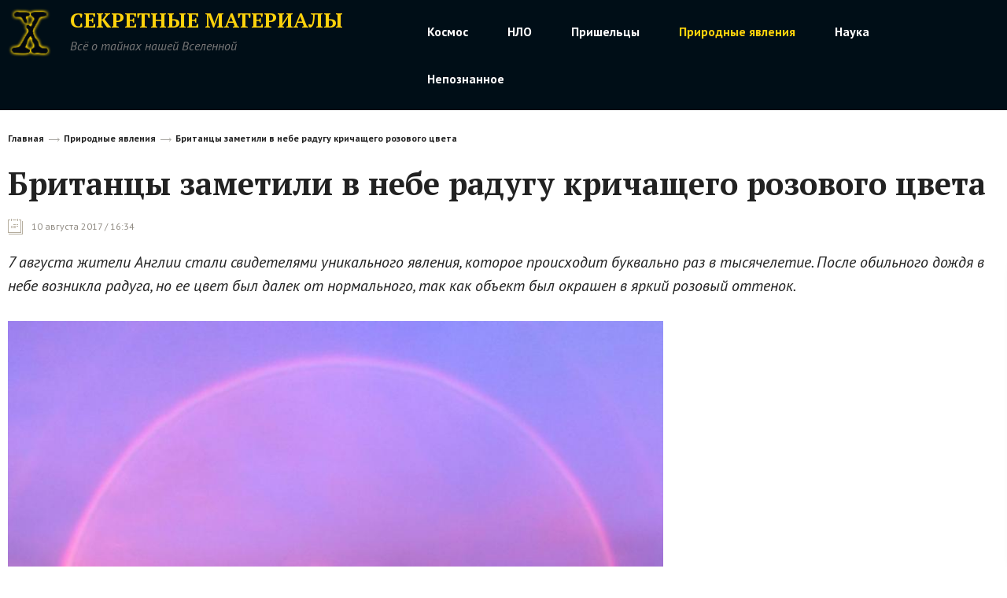

--- FILE ---
content_type: text/html; charset=utf-8
request_url: https://secretmat.ru/prirodnye_javlenija/britancy_zametili_v_nebe_radugu_krichashhego_rozovogo_cveta_156
body_size: 10150
content:
<!DOCTYPE html>
<html>
<head>
    <title> Британцы заметили в небе радугу кричащего розового цвета </title>
    <meta charset="utf-8">
	<link rel="shortcut icon" href="/favicon.ico" type="image/x-icon" />
    <meta id="viewport" name="viewport" content="width=device-width,initial-scale=1.0,maximum-scale=1">
			<meta property="og:title" content="Британцы заметили в небе радугу кричащего розового цвета" />
		<meta property="og:site_name" content="https://secretmat.ru" />
					<meta property="og:image" content="https://secretmat.ru/posting/fb/156.jpg" />
			<meta property="vk:image" content="https://secretmat.ru/posting/vk/156.jpg" />
			<meta property="twitter:image" content="https://secretmat.ru/posting/tw/156.jpg" />
			<meta property="og:image:width" content="1200" />
			<meta property="og:image:height" content="630" />
		
			    	<link href='https://fonts.googleapis.com/css?family=Noto+Serif:400,400italic,700,700italic&amp;subset=latin,cyrillic-ext,latin-ext,cyrillic' rel='stylesheet' type='text/css'>
    <link href='https://fonts.googleapis.com/css?family=Noto+Sans:400,400italic,700,700italic&amp;subset=latin,cyrillic-ext,latin-ext,cyrillic' rel='stylesheet' type='text/css'>
	<link href="https://fonts.googleapis.com/css?family=PT+Sans:400,400i,700,700i|PT+Serif:400,400i,700,700i&amp;subset=cyrillic,cyrillic-ext,latin-ext" rel="stylesheet">
    <link rel="stylesheet" href="/data/css/bootstrap.min.css">
    <link rel="stylesheet" href="/data/css/slick-theme.css">
    <link rel="stylesheet" href="/data/css/slick.css">
    <link rel="stylesheet" href="/data/css/style.css?v=20260127180600" type="text/css" />
    <link rel="stylesheet" href="/data/css/media.css?v=20260127180600" type="text/css" />
    <!--[if IE 7]> <link rel="stylesheet" href="/data/css/IE7.css" type="text/css" /> <![endif]-->
    <!--[if IE 8]> <link rel="stylesheet" href="/data/css/IE8.css" type="text/css" /> <![endif]-->
    <!--[if IE 9]> <link rel="stylesheet" href="/data/css/IE9.css" type="text/css" /> <![endif]-->
    <script type="text/javascript" src="/data/js/html5shiv.js"></script>
    <script type="text/javascript" src="/data/js/jquery-2.1.1.min.js"></script>
    <script type="text/javascript" src="/data/js/bootstrap.min.js"></script>
    <script type="text/javascript" src="/data/js/slick.js"></script>
    <script type="text/javascript" src="/data/js/main.js?v=20260127180600"></script>
	<script type="text/javascript">var switchTo5x=true;</script>
	<script type="text/javascript" src="http://w.sharethis.com/button/buttons.js"></script>
	<script type="text/javascript">stLight.options({ publisher: "e7559c0b-4273-4565-b131-888ef135c289", doNotHash: false, doNotCopy: false, hashAddressBar: false });</script>
		<script type="text/javascript" async src="https://relap.io/api/v6/head.js?token=MXEI5BmdwTzBwcTB"></script>
	</head>
<body>
<div class="all-content">
    <header class="gray-header">
        <div class="wrap">
            <div class="wrap-top-gray-header">
                <div class="col-grid-5">
                    <div class="logo-gray-header">
                        <a href="/">
                            <img class="img-logo-gray-header" src="/data/img/logo.png" alt="">
                            <div class="logo-gray-header-right">
								<h2 class="h2-logo-gray-header">Секретные Материалы</h2>
								<i class="i-logo-gray-header">Всё о тайнах нашей Вселенной</i>
							</div>
                        </a>
                    </div>
                </div>
                <div class="col-grid-7">
					<nav class="menu-gray-header">
						<ul>
							
																																				<li ><a href="/kosmos"><span>Космос</span></a>
															<li ><a href="/nlo"><span>НЛО</span></a>
															<li ><a href="/prishelcy"><span>Пришельцы</span></a>
															<li class="active"><a href="/prirodnye_javlenija"><span>Природные явления</span></a>
															<li ><a href="/nauka"><span>Наука</span></a>
															<li ><a href="/nepoznannoe"><span>Непознанное</span></a>
																				</ul>
					</nav>
				</div>
            </div>
        </div>
    </header>
		<div class="content">
	<div class="wrap wrap-relative">
		<div class="wrap-fix" itemscope="" itemtype="http://schema.org/Article">
			<div>
				<div class="col-grid-12">
					<ul class="breadcrumbs">
						<li><a href="/">Главная</a></li>
																		<li><a href="/prirodnye_javlenija">Природные явления</a></li>
												<li><a href="/prirodnye_javlenija/britancy_zametili_v_nebe_radugu_krichashhego_rozovogo_cveta_156">Британцы заметили в небе радугу кричащего розового цвета</a></li>
																	</ul>
					<h1 itemprop="headline">Британцы заметили в небе радугу кричащего розового цвета</h1>
					<meta itemprop="datePublished" content="2017-08-10 16:34:00"/>
					<div>
						<time class="big-calendar" datetime="2017-08-10 16:34:00">10 августа 2017 / 16:34</time>
					</div>

					<blockquote> 7 августа жители Англии стали свидетелями уникального явления, которое происходит буквально раз в тысячелетие. После обильного дождя в небе возникла радуга, но ее цвет был далек от нормального, так как объект был окрашен в яркий розовый оттенок. </blockquote>
				</div>
				<div class="col-grid-8">
					<div class="news">
						<div itemprop="articleBody">
                            <div>
																<div class="news-img-block">
									<a href="#"><img itemprop="image" src="/data/photo/081017_003859843641.jpg" alt="Британцы заметили в небе радугу кричащего розового цвета"></a>
									
								</div>
																<form method="post" class="subscribe">
									<h5>Получай ежедневные необъяснимые новости на свою почту</h5>
									<input required class="subscribe-input" name="email" type="email" placeholder="Введите вашу электронную почту">
									<button onclick="try { yaCounter45409014.reachGoal('form_1'); } catch (err) {}" class="btn-ellipse-red" type="submit"><span>Подписаться</span></button>
								</form>
								<script src="//yastatic.net/es5-shims/0.0.2/es5-shims.min.js"></script>
								<script src="//yastatic.net/share2/share.js"></script>

								<!-- secretmat 728x90 -->
								<ins class="adsbygoogle"
									 style="display:inline-block;width:728px;height:90px"
									 data-ad-client="ca-pub-2462441849068909"
									 data-ad-slot="9958933814"></ins>
								<script>
                                    (adsbygoogle = window.adsbygoogle || []).push({});
								</script>

								
								<p>7 августа жители Англии стали свидетелями уникального явления, которое происходит буквально раз в тысячелетие. После обильного дождя в небе возникла радуга, но ее цвет был далек от нормального, так как объект был окрашен в яркий розовый оттенок.</p>
<p>На нее могли посмотреть обитатели Бристоля, Тонтона и Йейта. Местные в спешке бросали свои дела и выходили на улицу, чтобы сполна насладиться потрясающим зрелищем. Разумеется, в ход пошли фотоаппараты, которые фиксировали розовую радугу. Большое количество фотографий буквально захватило Интернет, и не зря: они очень напоминали кадры из фильма с хорошими спецэффектами.<img src="/data/photo/11fe8b4fd0f3b855089e6261cc78b36c.jpg" alt="" /></p>
<p>Пока простые обыватели радуются красивой радуге, ученые и метеорологи чешут в затылках. Они не могут понять, откуда такой поразительный объект вообще взялся и что придало ему настолько необычный цвет. Научное объяснение возникновения розовой дуги, судя по всему, не существует в природе.</p>
<p>Уфологи и обыкновенные паникеры предполагают, что появление странного объекта в небе является предзнаменованием скорого Апокалипсиса и приближения к Земле планеты Нибиру, которая уничтожит все живое. Здравомыслящие люди, в свою очередь, просто предлагают наслаждаться зрелищем и не терять свое время, выдумывая небылицы. Но все-таки было бы интересно узнать об адекватной причине появления &laquo;гламурной&raquo; радуги.</p>
								<div class="clr_b"></div>
																										<small class="source-news-img">Источник:
										<span>
																							<noindex>
													<a href="http://terrnews.com/exclusives/223624-uchenye-v-zameshatelstve-milliony-britancev-lyubovalis-tainstvennoy-rozovoy-radugoy-v-nebe-nad-svoimi-gorodami.html" rel="nofollow" target="_blank">
														terrnews.com
													</a>
												</noindex>
												
																					</span>
									</small>
																
								
								
								
								

								<!-- Адсенс #1 -->
								<div class="">
									<div class="adsens" id="ads1">
									<script async src="//pagead2.googlesyndication.com/pagead/js/adsbygoogle.js"></script>
									<!-- secretmat 336 280 #1 -->
									<ins class="adsbygoogle"
										 style="display:inline-block;width:336px;height:280px"
										 data-ad-client="ca-pub-2462441849068909"
										 data-ad-slot="4245517644"></ins>
									<script>
										(adsbygoogle = window.adsbygoogle || []).push({});
									</script>
										</div>
									<div class="adsens" id="ads2">
									<!-- Адсенс #2 -->
									<script async src="//pagead2.googlesyndication.com/pagead/js/adsbygoogle.js"></script>
									<!-- secretmat 336 280 #2 -->
									<ins class="adsbygoogle"
										 style="display:inline-block;width:336px;height:280px"
										 data-ad-client="ca-pub-2462441849068909"
										 data-ad-slot="9879497018"></ins>
									<script>
										(adsbygoogle = window.adsbygoogle || []).push({});
									</script>
										</div>
								</div>
								<script async src="//pagead2.googlesyndication.com/pagead/js/adsbygoogle.js"></script>
								
								
									
									
									
								
								
								
								
								<script src="//yastatic.net/es5-shims/0.0.2/es5-shims.min.js"></script>
								<script src="//yastatic.net/share2/share.js"></script>
								
								
									
										
									
									
								
								
								<div class="clr_b"></div>
								<!-- Yandex.RTB R-A-243639-1 -->
								<div class="yan"><div id="yandex_rtb_R-A-243639-1"></div></div>
								<script type="text/javascript">
								   (function(w, d, n, s, t) {
									   w[n] = w[n] || [];
									   w[n].push(function() {
										   Ya.Context.AdvManager.render({
											   blockId: "R-A-243639-1",
											   renderTo: "yandex_rtb_R-A-243639-1",
											   async: true
										   });
									   });
									   t = d.getElementsByTagName("script")[0];
									   s = d.createElement("script");
									   s.type = "text/javascript";
									   s.src = "//an.yandex.ru/system/context.js";
									   s.async = true;
									   t.parentNode.insertBefore(s, t);
								   })(this, this.document, "yandexContextAsyncCallbacks");
								 </script>
								
								
								<div id="lngtblck_40">загрузка...</div>
								<script type="text/javascript">
                                    document.write('<scr'+'ipt language="javascript" type="text/javascript" src="https://ts.rusargument.ru/output/index/40"></scr'+'ipt>');
								</script>
								
																	<div class="widget widget_text">
										<div class="textwidget">
											<div style="text-align: left;" class="plista_widget_belowArticleMore">
												<div class="plistaAllOuter">
													<div class="plistaHeadline">Читайте далее</div>
													<div class="plistaList">
																												<a class="plista_widget_belowArticleMore_item itemLink" href="/sovety_dlya_pokoritelej_azartnyh_igr_1719">
															<span class="itemTitle">Советы для покорителей азартных игр</span>
															<span class="plistaClear"></span>
														</a>
																												<a class="plista_widget_belowArticleMore_item itemLink" href="/5_gorodov_planety_s_samoj_produmannoj_arhitekturoj_1718">
															<span class="itemTitle">5 городов планеты с самой продуманной архитектурой</span>
															<span class="plistaClear"></span>
														</a>
																												<a class="plista_widget_belowArticleMore_item itemLink" href="/sposoby_poluchit_gotovye_stati_po_zadannoj_teme_1716">
															<span class="itemTitle">Способы получить готовые статьи по заданной теме</span>
															<span class="plistaClear"></span>
														</a>
																												<a class="plista_widget_belowArticleMore_item itemLink" href="/nlo/ufolog_soobshhil_ob_nlo_nad_vulkanom_1714">
															<span class="itemTitle">Уфолог сообщил об НЛО над вулканом</span>
															<span class="plistaClear"></span>
														</a>
																												<a class="plista_widget_belowArticleMore_item itemLink" href="/nlo/polucheny_dannye_ob_nlo_nad_penzoj_1713">
															<span class="itemTitle">Получены данные об НЛО над Пензой</span>
															<span class="plistaClear"></span>
														</a>
																												<a class="plista_widget_belowArticleMore_item itemLink" href="/nlo/amerikancy_soobshhili_ob_nlo_v_nebe_nad_nyu_jorkom_1712">
															<span class="itemTitle">Американцы сообщили об НЛО в небе над Нью-Йорком</span>
															<span class="plistaClear"></span>
														</a>
																												<div class="plistaClear"></div>
													</div>
												</div>
											</div>
										</div>
									</div>
																<script async src="//pagead2.googlesyndication.com/pagead/js/adsbygoogle.js"></script>
								<!-- secretmat 728 90 -->
								<ins class="adsbygoogle"
									style="display:inline-block;width:728px;height:90px"
									data-ad-client="ca-pub-2462441849068909"
									data-ad-slot="2585640636"></ins>
								<script>
								(adsbygoogle = window.adsbygoogle || []).push({});
								</script>
								<div class="subscribe-redactor subscribe_mailchimp">
									<div class="subscribe-redactor__restraint">
										  <div class="subscribe-redactor__avatar">
											<img src="/data/img/3bf94acaaf4b896e05dc42e364db0153.png" alt="Дарья, редактор">
											<center><p style="font-style:italic">Даша Стоянова</p></center>
										  </div>
										  <div class="subscribe-redactor__box">
											<div class="subscribe-redactor__title">
											  Привет, я Даша, редактор сайта "Секретные Материалы"
											</div>
											<div class="subscribe-redactor__description">
												Мы публикуем все самые удивительные факты об НЛО - фото, видео очевидцев, а также расследования уфологов и мнения экспертов. Подписывайтесь - вы первыми узнаете о тайнах космоса всё.
											</div>
											<form method="post" class="subscribe-redactor__form validate subscribe_mailchimp">
											  <input value="" name="email_2" class="subscribe-redactor__input  email" id="mce-EMAIL" placeholder="Ваша почта" required="" type="email">
											  <button onclick="try { yaCounter45409014.reachGoal('form_2'); } catch (err) {}" type="submit" name="subscribe" id="mc-embedded-subscribe" class="subscribe-redactor__btn button">
												Подписаться
											  </button>
											</form>
										  </div>
									  </div>
								</div>
								<div id="disqus_thread"></div>
								<script>/**
								*  RECOMMENDED CONFIGURATION VARIABLES: EDIT AND UNCOMMENT THE SECTION BELOW TO INSERT DYNAMIC VALUES FROM YOUR PLATFORM OR CMS.
								*  LEARN WHY DEFINING THESE VARIABLES IS IMPORTANT: https://disqus.com/admin/universalcode/#configuration-variables*/
								/*
								var disqus_config = function () {
								this.page.url = PAGE_URL;  // Replace PAGE_URL with your page's canonical URL variable
								this.page.identifier = PAGE_IDENTIFIER; // Replace PAGE_IDENTIFIER with your page's unique identifier variable
								};
								*/
								var disqus_config = function () {
									this.page.url = 'https://secretmat.ru/prirodnye_javlenija/britancy_zametili_v_nebe_radugu_krichashhego_rozovogo_cveta_156';
									this.page.identifier = '156';
									//this.page.title = 'a unique title for each page where Disqus is present';
								};
								(function() { // DON'T EDIT BELOW THIS LINE
								var d = document, s = d.createElement('script');
								s.src = 'https://secretmatru.disqus.com/embed.js';
								s.setAttribute('data-timestamp', +new Date());
								(d.head || d.body).appendChild(s);
								})();
								</script>
								<noscript>Please enable JavaScript to view the <a href="https://disqus.com/?ref_noscript">comments powered by Disqus.</a></noscript> 
								<br>
								<script async src="//pagead2.googlesyndication.com/pagead/js/adsbygoogle.js"></script>
								<!-- secretmat 728 90 -->
								<ins class="adsbygoogle"
									style="display:inline-block;width:728px;height:90px"
									data-ad-client="ca-pub-2462441849068909"
									data-ad-slot="2585640636"></ins>
								<script>
								(adsbygoogle = window.adsbygoogle || []).push({});
								</script>
							</div>
						</div>
					</div>
					<!--<script id="v2BgpccGLtQudHR0">if (window.relap) window.relap.ar('v2BgpccGLtQudHR0');</script>-->
				</div>
				<div class="col-grid-4">
					<script async src="//pagead2.googlesyndication.com/pagead/js/adsbygoogle.js"></script>
					<!-- secretmat 300 600 справа -->
					<ins class="adsbygoogle"
						style="display:inline-block;width:300px;height:600px"
						data-ad-client="ca-pub-2462441849068909"
						data-ad-slot="3433664356"></ins>
					<script>
					(adsbygoogle = window.adsbygoogle || []).push({});
					</script>
					
					<!-- Yandex.RTB R-A-243639-2 -->
					<div style="width:300px;" class="yan"><div id="yandex_rtb_R-A-243639-2"></div></div>
					<script type="text/javascript">
					   (function(w, d, n, s, t) {
						   w[n] = w[n] || [];
						   w[n].push(function() {
							   Ya.Context.AdvManager.render({
								   blockId: "R-A-243639-2",
								   renderTo: "yandex_rtb_R-A-243639-2",
								   async: true
							   });
						   });
						   t = d.getElementsByTagName("script")[0];
						   s = d.createElement("script");
						   s.type = "text/javascript";
						   s.src = "//an.yandex.ru/system/context.js";
						   s.async = true;
						   t.parentNode.insertBefore(s, t);
					   })(this, this.document, "yandexContextAsyncCallbacks");
					</script>
					
					<!--<script id="8N_fn_08TrROR0dH">if (window.relap) window.relap.ar('8N_fn_08TrROR0dH');</script>-->
					<script async src="//pagead2.googlesyndication.com/pagead/js/adsbygoogle.js"></script>
					<!-- secretmat 300 250 -->
					<ins class="adsbygoogle"
						style="display:inline-block;width:300px;height:250px"
						data-ad-client="ca-pub-2462441849068909"
						data-ad-slot="1791050241"></ins>
					<script>
					(adsbygoogle = window.adsbygoogle || []).push({});
					</script>
					<!--<script id="zC8vBmSlF-0Xb29v">if (window.relap) window.relap.ar('zC8vBmSlF-0Xb29v');</script>-->
				</div>
			</div>
			<div class="col-grid-12 col-grid-wrapper stop-fixed">
																<div class="col-grid-3">
					<section>
						<h3>Непознанное</h3>
						<span class="line-blue-header"></span>
												<article class="latest-news">
							<a href="/nepoznannoe/ufolog_zayavil_chto_mars_prigoden_dlya_zhizni_1709"><img src="/data/photo/preview/121519_043883798692.jpg" alt="Уфолог заявил, что Марс пригоден для жизни"></a>																													<h5><a href="/nepoznannoe/ufolog_zayavil_chto_mars_prigoden_dlya_zhizni_1709">Уфолог заявил, что Марс пригоден для жизни</a></h5>
							<time class="min-calendar" datetime="2019-12-15 22:51:00">15 декабря 2019 / 22:51</time>
						</article>
												<article class="latest-news">
																																				<h5><a href="/nepoznannoe/na_marse_najden_levitiruyushhij_shar_1700">На Марсе найден левитирующий «шар»</a></h5>
							<time class="min-calendar" datetime="2019-10-20 23:28:00">20 октября 2019 / 23:28</time>
						</article>
												<article class="latest-news">
																																				<h5><a href="/nepoznannoe/ufolog_rasskazal_ob_unikalnoj_statue_na_merkurii_1696">Уфолог рассказал об уникальной статуе на Меркурии</a></h5>
							<time class="min-calendar" datetime="2019-09-24 23:37:00">24 сентября 2019 / 23:37</time>
						</article>
											</section>
				</div>
																<div class="col-grid-3">
					<section>
						<h3>Наука</h3>
						<span class="line-blue-header"></span>
												<article class="latest-news">
							<a href="/nauka/nazvana_data_gibeli_solnca_1578"><img src="/data/photo/preview/120418_050709653914.png" alt="Названа дата гибели Солнца"></a>																													<h5><a href="/nauka/nazvana_data_gibeli_solnca_1578">Названа дата гибели Солнца</a></h5>
							<time class="min-calendar" datetime="2018-12-04 13:56:00">04 декабря 2018 / 13:56</time>
						</article>
												<article class="latest-news">
																																				<h5><a href="/nauka/video_ot_nasa_anonsirovalo_polet_na_lunu_i_mars_1558">Видео от NASA анонсировало полет на Луну и Марс</a></h5>
							<time class="min-calendar" datetime="2018-11-20 15:45:00">20 ноября 2018 / 15:45</time>
						</article>
												<article class="latest-news">
																																				<h5><a href="/nauka/arheologi_summirovali_otkrytiya_2017_go__god_vydalsya_ochen_nasyshhennym_1406">Археологи суммировали открытия 2017-го: год выдался очень насыщенным</a></h5>
							<time class="min-calendar" datetime="2017-12-17 17:28:00">17 декабря 2017 / 17:28</time>
						</article>
											</section>
				</div>
																<div class="col-grid-3">
					<section>
						<h3>Природные явления</h3>
						<span class="line-blue-header"></span>
												<article class="latest-news">
							<a href="/prirodnye_javlenija/konspirologi__na_video_sluchajno_snyali_energeticheskuyu_reshetku_zemli_1616"><img src="/data/photo/preview/022519_059883195838.png" alt="Конспирологи: на видео случайно сняли энергетическую решетку Земли"></a>																													<h5><a href="/prirodnye_javlenija/konspirologi__na_video_sluchajno_snyali_energeticheskuyu_reshetku_zemli_1616">Конспирологи: на видео случайно сняли энергетическую решетку Земли</a></h5>
							<time class="min-calendar" datetime="2019-02-25 15:28:00">25 февраля 2019 / 15:28</time>
						</article>
												<article class="latest-news">
																																				<h5><a href="/prirodnye_javlenija/issledovateli_zayavili_chto_nashli_atlantidu_1575">Исследователи заявили, что нашли Атлантиду</a></h5>
							<time class="min-calendar" datetime="2018-12-03 11:19:00">03 декабря 2018 / 11:19</time>
						</article>
												<article class="latest-news">
																																				<h5><a href="/prirodnye_javlenija/nasa_prognoziruet_ochen_holodnuyu_zimu_1574">NASA прогнозирует очень холодную зиму</a></h5>
							<time class="min-calendar" datetime="2018-11-30 15:27:00">30 ноября 2018 / 15:27</time>
						</article>
											</section>
				</div>
																<div class="col-grid-3">
					<section>
						<h3>Пришельцы</h3>
						<span class="line-blue-header"></span>
												<article class="latest-news">
							<a href="/prishelcy/ufolog_zafiksiroval_bazu_prishelcev_na_lune_1703"><img src="/data/photo/preview/110719_038180764499.jpg" alt="Эксперт зафиксировал базу пришельцев на Луне"></a>																													<h5><a href="/prishelcy/ufolog_zafiksiroval_bazu_prishelcev_na_lune_1703">Эксперт зафиксировал базу пришельцев на Луне</a></h5>
							<time class="min-calendar" datetime="2019-11-06 23:30:00">06 ноября 2019 / 23:30</time>
						</article>
												<article class="latest-news">
																																				<h5><a href="/prishelcy/ufolog_iz_tajvanya_nashel_na_lune_poslanie_ot_prishelcev_1694">Уфолог из Тайваня нашел на Луне послание от пришельцев</a></h5>
							<time class="min-calendar" datetime="2019-09-13 23:41:00">13 сентября 2019 / 23:41</time>
						</article>
												<article class="latest-news">
																																				<h5><a href="/prishelcy/ufolog_nashel_podvodnuyu_bazu_prishelcev_1686">Уфолог нашел подводную базу пришельцев</a></h5>
							<time class="min-calendar" datetime="2019-08-02 23:49:00">02 августа 2019 / 23:49</time>
						</article>
											</section>
				</div>
															</div>
		</div>
    </div>
		
	
	<link href="/data/css/style_modal.css?v={$smarty.now|date_format:'%Y%m%d%H%I%S'}" rel="stylesheet" type="text/css" />
	<div id="exit_content_modal_universal" style="display:none;">
		<div style="padding:5px 5px 0 0;">
			<a id="close_modal_universal" href="javascript:void(0);" class="modalCloseImg simplemodal-close">
				<img src="/data/img/x.png" title="Закрыть" >
			</a>
		</div>
		<div id="modal_content_universal">
			<div class="subscribe-redactor subscribe_mailchimp">
				<div class="subscribe-redactor__restraint">
					  <div class="subscribe-redactor__avatar">
						<img src="/data/img/3bf94acaaf4b896e05dc42e364db0153.png" alt="Дарья, редактор">
						<center><p style="font-style:italic">Даша Стоянова</p></center>
					  </div>
					  <div class="subscribe-redactor__box">
						<div class="subscribe-redactor__title">
						  Привет, я Даша, редактор сайта "Секретные Материалы"
						</div>
						<div class="subscribe-redactor__description">
							Мы публикуем все самые удивительные факты об НЛО - фото, видео очевидцев, а также расследования уфологов и мнения экспертов. Подписывайтесь - вы первыми узнаете о тайнах космоса всё.
						</div>
						<form method="post" class="subscribe-redactor__form validate subscribe_mailchimp">
						  <input value="" name="email_3" class="subscribe-redactor__input  email" placeholder="Ваша почта" required="" type="email">
						  <button onclick="try { yaCounter45409014.reachGoal('form_3'); } catch (err) {}" type="submit" name="subscribe" class="subscribe-redactor__btn button">
							Подписаться
						  </button>
						</form>
					  </div>
				  </div>
			</div>
			<h2 style="margin-bottom:10px;">Или читайте нас в социальных сетях</h2>
			<div class=" print-invisible js-social-widget">
				<div class="social-widget__items_two">
					<div style="display:inline-block;"><iframe src="https://www.facebook.com/plugins/page.php?href=https%3A%2F%2Fwww.facebook.com%2Fsecretmat%2F&amp;&amp;width=340&amp;height=220&amp;small_header=false&amp;adapt_container_width=true&amp;hide_cover=false&amp;show_facepile=true&amp;appId&amp;" width="340" height="220" style="border:none;overflow:hidden" scrolling="no" frameborder="0" allowtransparency="true"></iframe></div>

					<div style="display:inline-block;"><iframe id="__okGroup02" scrolling="no" frameborder="0" src="https://connect.ok.ru/dk?st.cmd=WidgetGroup&amp;st.groupId=53334794305685&amp;st.fid=__okGroup02&amp;st.hoster=https%3A%2F%2Fsecretmat.ru&amp;st.settings=%7Bwidth%3A340%2Cheight%3A220%7D" style="border: 0px; width: 340px; height: 220px;"></iframe></div>

					<div style="display:inline-block;"><iframe name="fXD67487" frameborder="0" src="https://vk.com/widget_community.php?app=0&amp;width=340px&amp;_ver=1&amp;gid=150864534&amp;mode=0&amp;color1=FFFFFF&amp;color2=2B587A&amp;color3=5B7FA6&amp;class_name=&amp;height=220&amp;" width="340" height="220" scrolling="no" id="vkwidget2" style="overflow: hidden; height: 220px;"></iframe></div>
				</div>
			</div>
		</div>
	</div>
	<div id="modal_blackdrop_modal_universal" class="modal-backdrop in" style="display:none;"></div>
	<script>
		$(document).ready(function() {	
			$(document).mouseout(function(e) {
				if(!cchecker.readCookie('ppm_msg_sg') && e.pageY - $(document).scrollTop() <= 5){
					// Launch MODAL BOX
					$('#exit_content_modal_universal, #modal_blackdrop_modal_universal').show();
					
					cchecker.createCookie('ppm_msg_sg', '1', 2);
				}
			});
			$("body").click(function(e) {
				if($(e.target).closest("#exit_content_modal_universal").length==0) $('#exit_content_modal_universal, #modal_blackdrop_modal_universal').hide();
			});
			$('#close_modal_universal').click(function(){
				$('#exit_content_modal_universal, #modal_blackdrop_modal_universal').hide();
			});
		});
	</script>
	
﻿</div>
    <!--если на сайте выбран-->
<div class="hFooter-gray-footer"><span></span></div>
<!--<div class="hFooter-black-footer"><span></span></div>-->
</div>
<!---->
<footer class="gray-footer">
    <div class="wrap">
        <div class="gray-footer-wrap">
            <div class="col-grid-5">
                <div class="logo-gray-header">
                    <a href="/">
                        <img class="img-logo-gray-header" src="/data/img/logo.png" alt="">
                        <div class="logo-gray-header-right">
                            <h2 class="h2-logo-gray-header">Секретные Материалы</h2>
                            <i class="i-logo-gray-header">Всё о тайнах нашей Вселенной</i>
                        </div>
                    </a>
                </div>
            </div>
            <div class="col-grid-2 col-off-min-device">
                <small class="small-gray-footer">© 2017</small>
            </div>
			<div class="col-grid-1 col-off-device"><span></span></div>
			<div class="col-grid-4 col-grid-wrapper">
				<div class="col-grid-2">
					<h6 class="gray-footer-link"><a href="/content/view/10_redakciya_sajta">Редакция</a></h6>
					<h6 class="gray-footer-link"><a href="/content/view/11_reklamodatelyam">Реклама</a></h6>
				</div>
				
				<!-- Yandex.Metrika informer -->
				<a href="https://metrika.yandex.ru/stat/?id=45409014&amp;from=informer"
				target="_blank" rel="nofollow"><img src="https://informer.yandex.ru/informer/45409014/3_1_FFFFFFFF_EFEFEFFF_0_pageviews"
				style="width:88px; height:31px; border:0;" alt="Яндекс.Метрика" title="Яндекс.Метрика: данные за сегодня (просмотры, визиты и уникальные посетители)" class="ym-advanced-informer" data-cid="45409014" data-lang="ru" /></a>
				<!-- /Yandex.Metrika informer --><!-- Yandex.Metrika counter -->
				<script type="text/javascript" >
				   (function (d, w, c) {
					   (w[c] = w[c] || []).push(function() {
						   try {
							   w.yaCounter45409014 = new Ya.Metrika({
								   id:45409014,
								   clickmap:true,
								   trackLinks:true,
								   accurateTrackBounce:true
							   });
						   } catch(e) { }
					   });        var n = d.getElementsByTagName("script")[0],
						   s = d.createElement("script"),
						   f = function () { n.parentNode.insertBefore(s, n); };
					   s.type = "text/javascript";
					   s.async = true;
					   s.src = "https://mc.yandex.ru/metrika/watch.js";        if (w.opera == "[object Opera]") {
						   d.addEventListener("DOMContentLoaded", f, false);
					   } else { f(); }
				   })(document, window, "yandex_metrika_callbacks");
				</script>
				<noscript><div><img src="https://mc.yandex.ru/watch/45409014" style="position:absolute; left:-9999px;" alt="" /></div></noscript>
				<!-- /Yandex.Metrika counter -->
				<div style="margin-left: 10px; display: inline;">
					<!--LiveInternet counter--><script type="text/javascript">
					document.write("<a href='//www.liveinternet.ru/click' "+
					"target=_blank><img src='//counter.yadro.ru/hit?t45.1;r"+
					escape(document.referrer)+((typeof(screen)=="undefined")?"":
					";s"+screen.width+"*"+screen.height+"*"+(screen.colorDepth?
					screen.colorDepth:screen.pixelDepth))+";u"+escape(document.URL)+
					";"+Math.random()+
					"' alt='' title='LiveInternet' "+
					"border='0' width='31' height='31'><\/a>")
					</script><!--/LiveInternet-->
				</div>
				
			</div>
		</div>
    </div>
</footer>
<div class="social-widget print-invisible js-social-widget ">

    <div class="social-widget__tabs">
        <span class="social-widget__tab js-social-widget-tab _active" data-selector="ss-ok">Одноклассники</span>
        <span class="social-widget__tab js-social-widget-tab" data-selector="ss-fb">Facebook</span>
        <span class="social-widget__tab js-social-widget-tab" data-selector="ss-vk">VK</span>
        <span class="social-widget__close js-social-widget-close">
          <svg id="X" viewBox="0 0 16.18 16.18"><path d="M16.194 15.486l-.708.708L8.09 8.797.694 16.194l-.708-.708L7.383 8.09-.014.694l.708-.707L8.09 7.383l7.396-7.396.708.707L8.797 8.09l7.397 7.396z" class="cls-1"></path>
          </svg>
        </span>
    </div>

    <div class="social-widget__items">
        <div id="ss-ok" class="social-widget__item js-social-widget-item _active" data-social-name="ok"><div id="ok_group_widget"><iframe id="__okGroup0" scrolling="no" frameborder="0" src="https://connect.ok.ru/dk?st.cmd=WidgetGroup&amp;st.groupId=53334794305685&amp;st.fid=__okGroup0&amp;st.hoster=https%3A%2F%2Fsecretmat.ru&amp;st.settings=%7Bwidth%3A340%2Cheight%3A220%7D" style="border: 0px; width: 340px; height: 220px;"></iframe></div></div>
		
        <div id="ss-fb" class="social-widget__item js-social-widget-item" data-social-name="fb"><iframe src="https://www.facebook.com/plugins/page.php?href=https%3A%2F%2Fwww.facebook.com%2Fsecretmat%2F&amp;&amp;width=340&amp;height=220&amp;small_header=false&amp;adapt_container_width=true&amp;hide_cover=false&amp;show_facepile=true&amp;appId&amp;" width="340" height="220" style="border:none;overflow:hidden" scrolling="no" frameborder="0" allowtransparency="true"></iframe></div>


        <div id="ss-vk" class="social-widget__item js-social-widget-item" data-social-name="vk"><div id="vk_groups" style="width: 340px; height: 220px; background: none;"><iframe name="fXD67487" frameborder="0" src="https://vk.com/widget_community.php?app=0&amp;width=340px&amp;_ver=1&amp;gid=150864534&amp;mode=0&amp;color1=FFFFFF&amp;color2=2B587A&amp;color3=5B7FA6&amp;class_name=&amp;height=220&amp;" width="340" height="220" scrolling="no" id="vkwidget1" style="overflow: hidden; height: 220px;"></iframe></div></div>
    </div>

    <div class="social-widget__hide js-social-widget-hide">
        <span class="social-widget__hide-text">Спасибо, я уже с вами</span>
    </div>
</div>
<script id="dsq-count-scr" src="//secretmatru.disqus.com/count.js" async></script>
</body>
</html>

--- FILE ---
content_type: text/html; charset=utf-8
request_url: https://www.google.com/recaptcha/api2/aframe
body_size: 267
content:
<!DOCTYPE HTML><html><head><meta http-equiv="content-type" content="text/html; charset=UTF-8"></head><body><script nonce="GyZCGBDrwoUThPJ_-9_fsw">/** Anti-fraud and anti-abuse applications only. See google.com/recaptcha */ try{var clients={'sodar':'https://pagead2.googlesyndication.com/pagead/sodar?'};window.addEventListener("message",function(a){try{if(a.source===window.parent){var b=JSON.parse(a.data);var c=clients[b['id']];if(c){var d=document.createElement('img');d.src=c+b['params']+'&rc='+(localStorage.getItem("rc::a")?sessionStorage.getItem("rc::b"):"");window.document.body.appendChild(d);sessionStorage.setItem("rc::e",parseInt(sessionStorage.getItem("rc::e")||0)+1);localStorage.setItem("rc::h",'1769528532989');}}}catch(b){}});window.parent.postMessage("_grecaptcha_ready", "*");}catch(b){}</script></body></html>

--- FILE ---
content_type: text/css
request_url: https://secretmat.ru/data/css/style.css?v=20260127180600
body_size: 11300
content:
/* v1.0 | 20080212 */

html, body, div, span, applet, object, iframe,
h1, h2, h3, h4, h5, h6, p, blockquote, pre,
a, abbr, acronym, address, big, cite, code,
del, dfn, em, font, img, ins, kbd, q, s, samp,
small, strike, strong, sub, sup, tt, var,
b, u, i, center,
dl, dt, dd, ol, ul, li,
fieldset, form, label, legend,
table, caption, tbody, tfoot, thead, tr, th, td {
    margin: 0;
    padding: 0;
    border: 0;
    outline: 0;
    font-size: 100%;
    vertical-align: baseline;
    background: transparent;
}
body {
    line-height: 1em;
    font-family: 'PT Serif', sans-serif, 'PT Sans', serif;;
    font-weight: 300;
    color: #222222;
    position: relative;
    overflow-x: hidden;
}
html, body {
    width: 100%;
    height: 100%;
}
ol, ul {
    list-style: none;
    margin: 0;
}
blockquote, q {
    quotes: none;
}
blockquote:before, blockquote:after,
q:before, q:after {
    content: '';
    content: none;
}
a{
	/* Ссылки в новости не меняли цвет */
    color: inherit;
    font: inherit;
    text-decoration: none;
    outline: none;
    font-size: 16px;
}
/* remember to define focus styles! */
:focus {
    outline: 0;
    border: none;
}

/* remember to highlight inserts somehow! */
ins {
    text-decoration: none;
}
del {
    text-decoration: line-through;
}

/* tables still need 'cellspacing="0"' in the markup */
table {
    border-collapse: collapse;
    border-spacing: 0;
}
html * { max-height:999999px; }

.adsens {
    display: inline-block;
    vertical-align: top;
    margin: 0 20px 10px 0;
}

.all-content{
    min-height: 100%;
    font-size: 0;
}
/*font-base*/
h1{
    font: bold 40px/50px 'PT Serif';
    margin: 0 0 20px 0;
}
h1:last-child{
    margin: 0;
}
h2{
    font: bold 30px/40px 'PT Serif';
    margin: 0 0 40px 0;
}
h3{
    font: bold 26px/30px 'PT Serif';
    margin: 0 0 20px 0;
}
h4{
    font: bold 22px/30px 'PT Serif';
    margin: 0 0 20px 0;
}
h5{
    font: bold 16px/26px 'PT Serif';
    margin: 0 0 20px 0;
}
h6{
    font: bold 14px/20px 'PT Serif';
    margin: 0 0 20px 0;
}
h6:last-child{
    margin: 0;
}
.news h2{
    font: bold 30px/40px 'PT Serif';
    margin: 0 0 20px 0;
}
.news h3{
    font: bold 26px/30px 'PT Serif';
    margin: 0 0 20px 0;

}
.news h4{
    font: bold 22px/30px 'PT Serif';
    margin: 0 0 20px 0;

}
.news h5{
    font: bold 20px/26px 'PT Serif';
    margin: 0 0 20px 0;

}
.news h6{
    font: bold 16px/26px 'PT Serif';
    margin: 0 0 20px 0;

}
h2 a{
    display: inline;

    font: bold 30px/40px 'PT Serif';
}
h3 a{
    font: bold 26px/30px 'PT Serif';
    display: inline;

}
h4 a{
    font: bold 22px/30px 'PT Serif';
    display: inline;

}
h5 a{
    font: bold 16px/26px 'PT Serif';
    display: inline;

}
h6 a{
    font: bold 14px/20px 'PT Serif';
    display: inline;

}
.h6-12-20-bold a{
    font: bold 12px/20px 'PT Sans';
    display: inline;

}
a:hover{
    border-bottom: none;
}
.h6-12-20-bold{
    font: bold 12px/20px 'PT Sans';
    margin: 0 0 10px 0;
}
.content p{
    font: 16px/24px 'PT Sans';
    margin: 0 0 30px 0;
}
.content .news p{
    font: 16px/26px 'PT Sans';
    margin: 0 0 30px 0;
}
.content blockquote{
    font: italic 20px/30px 'PT Sans';
    margin: 20px 0 0 0;
}
.content .news p:last-child,
p:last-child{
    margin: 0;
}
q{
    font: italic 16px/30px 'PT Sans';
    margin: 0 0 30px 0;
}
i{
    font: italic 20px/34px 'PT Sans';
}
time{
    font: 12px/20px 'PT Sans';
    color: #908b83;
}
small{
    font: 12px/20px 'PT Sans';
    color: #908b83;
}
small a{
    font: 12px/20px 'PT Sans';
}
small a:hover{
    color: #ee1e1e;
}
.wrap-fix{
    display: block;
    position: relative;
}
.fixed{
    margin: 0 0 30px 0;
}
.fixed-wrap{
    display: block;
    position: absolute;
    height: 100%;
}
#fixed-ss-block-wrap{
    width: 90px;
}
#fixed-rubric{
    width: 200px;
    margin: 0 0 60px 0;
}
#fixed-rubric-wrap{
    width: 200px;
}
.to_top-fixed{
    position:fixed;
    z-index: 2;
    top: 50px;
}
.center-block{
    text-align: center;
}
/***/
/*base grid*/
body{
    min-width: 1320px;
}
.wrap{
    display: block;
    width: 1320px;
    margin: 0 auto;
}
.wrap-relative{
    position: relative;
}
.col-grid-wrapper{
    padding: 0 !important;
    margin: 0 !important;
}
.col-grid-wrapper.col-grid-center{
    margin: 0 auto !important;
}
.col-grid-1{
    display: inline-block;
    vertical-align: top;
    width: 110px;
    min-height: 10px;
    padding: 0 10px;
    margin: 0 0 30px 0;
}
.col-grid-2{
    display: inline-block;
    vertical-align: top;
    width: 220px;
    min-height: 10px;
    padding: 0 10px;
    margin: 0 0 30px 0;
}
.col-grid-3{
    display: inline-block;
    vertical-align: top;
    width: 330px;
    min-height: 10px;
    padding: 0 10px;
    margin: 0 0 30px 0;
}
.col-grid-4{
    display: inline-block;
    vertical-align: top;
    width: 440px;
    min-height: 10px;
    padding: 0 10px;
    margin: 0 0 30px 0;
}
.col-grid-5{
    display: inline-block;
    vertical-align: top;
    width: 550px;
    min-height: 10px;
    padding: 0 10px;
    margin: 0 0 30px 0;
}
.col-grid-6{
    display: inline-block;
    vertical-align: top;
    width: 660px;
    min-height: 10px;
    padding: 0 10px;
    margin: 0 0 30px 0;
}
.col-grid-7{
    display: inline-block;
    vertical-align: top;
    width: 770px;
    min-height: 10px;
    padding: 0 10px;
    margin: 0 0 30px 0;
}
.col-grid-1{
    display: inline-block;
    vertical-align: top;
    width: 110px;
    min-height: 10px;
    padding: 0 10px;
    margin: 0 0 30px 0;
}
.col-grid-8{
    display: inline-block;
    vertical-align: top;
    width: 880px;
    min-height: 10px;
    padding: 0 10px;
    margin: 0 0 30px 0;
}
.col-grid-9{
    display: inline-block;
    vertical-align: top;
    width: 990px;
    min-height: 10px;
    padding: 0 10px;
    margin: 0 0 30px 0;
}
.col-grid-10{
    display: inline-block;
    vertical-align: top;
    width: 1100px;
    min-height: 10px;
    padding: 0 10px;
    margin: 0 0 30px 0;
}
.col-grid-11{
    display: inline-block;
    vertical-align: top;
    width: 1210px;
    min-height: 10px;
    padding: 0 10px;
    margin: 0 0 30px 0;
}
.col-grid-12{
    display: inline-block;
    vertical-align: top;
    width: 1320px;
    min-height: 10px;
    padding: 0 10px;
    margin: 0 0 30px 0;
}
header .col-grid-1,
header .col-grid-2,
header .col-grid-3,
header .col-grid-4,
header .col-grid-5,
header .col-grid-6,
header .col-grid-7,
header .col-grid-8,
header .col-grid-9,
header .col-grid-10,
header .col-grid-11,
header .col-grid-12{
    margin: 0;
}
footer .col-grid-1,
footer .col-grid-2,
footer .col-grid-3,
footer .col-grid-4,
footer .col-grid-5,
footer .col-grid-6,
footer .col-grid-7,
footer .col-grid-8,
footer .col-grid-9,
footer .col-grid-10,
footer .col-grid-11,
footer .col-grid-12{
    margin: 0;
}
.col-grid-1 .line-gray-news,
.col-grid-2 .line-gray-news,
.col-grid-3 .line-gray-news,
.col-grid-4 .line-gray-news,
.col-grid-5 .line-gray-news,
.col-grid-6 .line-gray-news,
.col-grid-7 .line-gray-news,
.col-grid-8 .line-gray-news,
.col-grid-9 .line-gray-news,
.col-grid-10 .line-gray-news,
.col-grid-11 .line-gray-news,
.col-grid-12 .line-gray-news{
    margin: 0;
}
.col-grid-1:after,
.col-grid-2:after,
.col-grid-3:after,
.col-grid-4:after,
.col-grid-5:after,
.col-grid-6:after,
.col-grid-7:after,
.col-grid-8:after,
.col-grid-9:after,
.col-grid-10:after,
.col-grid-11:after,
.col-grid-12:after{
    content: '';
    display: block;
    width: 100%;
    height: 1px;
    margin: 0 0 -1px 0;
    float: none;
    clear: both;
}
.content .col-grid-1 img,
.content .col-grid-2 img,
.content .col-grid-3 img,
.content .col-grid-4 img,
.content .col-grid-5 img,
.content .col-grid-6 img
{
    display: block;
    margin: 0 auto 20px auto;
    max-width: 100%;
}
.col-grid-center{
    display: block;
    margin: 0 auto 30px auto !important;
}
.col-grid-center:last-child{
    margin: 0 auto !important;
}
/***/
/*gray header*/
.gray-header{
    display: block;
    margin: 0 0 30px 0;
    min-height: 80px;
    background: #000e17;
    color: #fff;
    position: relative;
}
.wrap-top-gray-header{
    padding: 10px 0 10px 0;
}
.line-gray-header{
    display: block;
    height: 1px;
    background: #01415f;
    margin: 0 10px;
}
.line-gray-news{
    display: block;
    height: 2px;
    background: #e3dfd8;
    margin: 0 10px;
}
.ss-block-gray-header{
    display: block;
    margin: 0 0 0 -10px;
}
.ss-element-gray-header{
    display: inline-block;
    vertical-align: top;
    width: 40px;
    height: 40px;
    margin: 0 10px;
}
.ss-element-gray-header:hover{
    cursor: pointer;
}
.logo-gray-header{
    display: block;
    width: 100%;
}
img.img-logo-gray-header{
    display: inline-block;
    vertical-align: top;
    width: 55px;
    margin: 0 20px 0 0;
}
.logo-gray-header-right{
    display: inline-block;
    vertical-align: top;
    width: calc(100% - 85px);
    min-width: 300px;
}
.h2-logo-gray-header{
    display: inline-block;
    vertical-align: middle;
    font: bold 26px/30px 'PT Serif';
    text-transform: uppercase;
    margin: 0;
    color: #fed20c;
}
.i-logo-gray-header{
    display: block;
    font: italic 16px/20px 'PT Sans';
    color: #767676;
    margin: 8px 0 0 0;
}
.search-form-gray-header{
    display: block;
    height: 40px;
    border: 1px solid #d1d1d1;
    border-radius: 6px;
}
.search-form-gray-header:hover,
.search-form-gray-header:focus{
    border: 1px solid #ee1e1e;
}
.input-gray-header{
    display: inline-block;
    vertical-align: top;
    width: 87%;
    padding: 10px 20px;
    font: italic 14px/18px 'PT Sans';
    border: none;
    background: transparent;
}
.btn-search-gray-header{
    display: inline-block;
    vertical-align: top;
    width: 13%;
    height: 40px;
    border: none;
    background: transparent;
    padding: 0;
}
.wrap-btn-search-gray-header{
    display: table-cell;
    vertical-align: middle;
    width: 40px;
    height: 40px;
}
.wrap-btn-search-gray-header svg{
    display: block;
    margin: 0 auto;
}
.menu-gray-header{
    display: block;
    margin: 0 0 0 -25px;
}
.menu-gray-header ul{
    display: block;
}
.menu-gray-header ul li{
    display: inline-block;
    vertical-align: top;
}
.menu-gray-header ul li a{
    display: block;
    padding: 15px 25px;
    font: bold 16px/30px 'PT Sans';
    position: relative;
}
.menu-gray-header ul li a:hover{
    color: #53d1ee;
}
.menu-gray-header ul li.active a{
    /*background: #01415f;*/
    color: #fed20c;
}
.menu-gray-header ul li.sub-menu.active a{
    background: #ee1e1e;
}
.menu-gray-header ul li.sub-menu.active a span{
    color: #ffffff;
    border-bottom: 1px dashed transparent;
}
.menu-gray-header ul li a:hover span, .menu-gray-header ul li.sub-menu a:hover span{
    border-bottom: 1px solid transparent;
}
.menu-gray-header ul li.sub-menu a span{
    border-bottom: 1px dashed #ee1e1e;
}
.menu-gray-header ul li.sub-menu a svg{
    position: absolute;
    right: 10px;
    top: 50%;
}
.all-rubric-gray-header{
    display: inline-block;
    float: right;
    padding: 10px 20px 10px 25px;
    margin: 0 -20px 0 0;
    font: 14px/30px 'PT Sans';
}
.all-rubric-gray-header.active{
    background: #ee1e1e;
}
.all-rubric-gray-header:hover{
    cursor: pointer;
}
.all-rubric-gray-header svg{
    margin: 0 0 0 10px;
}
.all-rubric-gray-header span{
    border-bottom: 1px dashed #ee1e1e;
}
.all-rubric-gray-header.active span{
    color: #ffffff;
}
.all-rubric-gray-header:hover span{
    border-bottom: 1px dashed transparent;
}
/***/
/*black header*/
.black-header{
    display: block;
    margin: 0 0 30px 0;
    min-height: 160px;
    background: #262523;
    color: #ffffff;
    position: relative;
}
.wrap-top-black-header{
    padding: 20px 0 30px 0;
}
.line-black-header{
    display: block;
    height: 1px;
    background: #494743;
    margin: 0 10px;
}
.ss-block-black-header{
    display: block;
    margin: 10px -10px 0 0;
    text-align: right;
}
.ss-element-black-header{
    display: inline-block;
    vertical-align: top;
    width: 40px;
    height: 40px;
    margin: 0 10px;
}
.ss-element-black-header:hover{
    cursor: pointer;
}
.logo-black-header{
    display: block;
    width: 100%;
}
.img-logo-black-header{
    display: inline-block;
    vertical-align: middle;
    width: 40px;
    margin: 0 20px 0 0;
}
.h2-logo-black-header{
    display: inline-block;
    vertical-align: middle;
    font: bold 30px/30px 'PT Sans';
    color: #ffffff;
    text-transform: uppercase;
    margin: 0;
}
.small-logo-black-header{
    display: block;
    font: 14px/20px 'PT Sans';
    color: #767676;
    margin: 0 0 0 0;
    padding: 0 0 0 65px;
}
.search-form-black-header{
    display: block;
    height: 40px;
    border: 1px solid #3c3b39;
    border-radius: 6px;
    margin: 10px 0 0 0;
}
.search-form-black-header:hover,
.search-form-black-header:focus{
    border: 1px solid #ffffff;
}
.input-black-header{
    display: inline-block;
    vertical-align: top;
    width: 87%;
    padding: 10px 20px;
    font: 14px/18px 'PT Sans';
    color: #ffffff;
    border: none;
    background: transparent;
}
.btn-search-black-header{
    display: inline-block;
    vertical-align: top;
    width: 13%;
    height: 40px;
    border: none;
    background: transparent;
    padding: 0;
}
.wrap-btn-search-black-header{
    display: table-cell;
    vertical-align: middle;
    width: 40px;
    height: 40px;
}
.wrap-btn-search-black-header svg{
    display: block;
    margin: 0 auto;
}
.menu-black-header{
    display: block;
    margin: 0 0 0 -25px;
}
.menu-black-header ul{
    display: block;
}
.menu-black-header ul li{
    display: inline-block;
    vertical-align: top;
}
.menu-black-header ul li a{
    display: block;
    padding: 10px 25px;
    font: bold 14px/30px 'PT Sans';
    color: #ffffff;
    position: relative;
}
.menu-black-header ul li a span{
    border-bottom: 1px solid #762221;
}
.menu-black-header ul li.sub-menu.active a{
    background: #ee1e1e;
}
.menu-black-header ul li.sub-menu.active a span{
    color: #ffffff;
    border-bottom: 1px dashed transparent;
}
.menu-black-header ul li a:hover span, .menu-black-header ul li.sub-menu a:hover span{
    border-bottom: 1px solid transparent;
}
.menu-black-header ul li.sub-menu a svg{
    position: absolute;
    right: 10px;
    top: 50%;
}
.all-rubric-black-header{
    display: inline-block;
    float: right;
    padding: 10px 20px 10px 25px;
    margin: 0 -20px 0 0;
    font: bold 14px/30px 'PT Sans';
    color: #ffffff;
}
.all-rubric-black-header.active{
    background: #ee1e1e;
}
.all-rubric-black-header:hover{
    cursor: pointer;
}
.all-rubric-black-header svg{
    margin: 0 0 0 10px;
}
.all-rubric-black-header span{
    border-bottom: 1px solid #762221;
}
.all-rubric-black-header.active span{
    color: #ffffff;
}
.all-rubric-black-header:hover span, .all-rubric-black-header.active span{
    border-bottom: 1px solid transparent;
}
/***/
/*blue header*/
.blue-header{
    display: block;
    margin: 0 0 30px 0;
    min-height: 80px;
    background: #157fd9;
    color: #ffffff;
    position: relative;
}
.wrap-top-blue-header{
    padding: 0;
}
.line-blue-header{
    display: block;
    height: 4px;
    background: #66adea;
    margin: -10px 0 10px 0;
}
.ss-block-blue-header{
    display: block;
    margin: 0 -20px 0 0;
    text-align: right;
}
.ss-element-blue-header{
    display: inline-block;
    vertical-align: top;
    width: 40px;
    height: 40px;
    margin: 0 -1px 0 0;
    border: 1px solid #66adea;
    border-top: none;
}
.ss-element-blue-header:hover{
    cursor: pointer;
    border: 1px solid #ffffff;
    border-top: none;
    position: relative;
    z-index: 2;
}
.ss-element-blue-header span{
    display: table-cell;
    width: 40px;
    height: 40px;
    vertical-align: middle;
}
.ss-element-blue-header svg{
    display: block;
    margin: 0 auto;
    opacity: 0.5;
}
.ss-element-blue-header:hover svg{
    opacity: 1;
}
.logo-blue-header{
    display: block;
    width: 100%;
    padding: 0;
}
.img-logo-blue-header{
    display: inline-block;
    vertical-align: middle;
    width: 22px;
    margin: 0 10px 0 0;
}
.h2-logo-blue-header{
    display: inline-block;
    vertical-align: middle;
    font: bold 24px/40px 'PT Sans';
    color: #ffffff;
    text-transform: uppercase;
    margin: 0;
}
.small-logo-blue-header{
    display: inline-block;
    vertical-align: middle;
    font: 14px/40px 'PT Sans';
    color: #ffffff;
    margin: 0 0 0 0;
    padding: 0 0 0 20px;
    opacity: 0.5;
}
.search-form-blue-header{
    display: block;
    height: 40px;
    border: 1px solid #66adea;
    border-top: none;
    border-radius: 0;
    margin: 0;
}
.search-form-blue-header:hover,
.search-form-blue-header:focus{
    border: 1px solid #ffffff;
    border-top: none;
}
.input-blue-header{
    display: inline-block;
    vertical-align: top;
    width: 87%;
    padding: 10px 20px;
    font: italic 14px/18px 'PT Sans';
    color: #ffffff;
    border: none;
    background: transparent;
}
.input-blue-header::-webkit-input-placeholder {
    font: italic 14px/18px 'PT Sans';
    color: #ffffff;
    opacity: 0.5;
}
.input-blue-header::-moz-placeholder {
    font: italic 14px/18px 'PT Sans';
    color: #ffffff;
    opacity: 0.5;
}
.btn-search-blue-header{
    display: inline-block;
    vertical-align: top;
    width: 13%;
    height: 40px;
    border: none;
    background: transparent;
    padding: 0;
}
.wrap-btn-search-blue-header{
    display: table-cell;
    vertical-align: middle;
    width: 40px;
    height: 40px;
}
.wrap-btn-search-blue-header svg{
    display: block;
    margin: 0 auto;
}
.menu-blue-header{
    display: block;
    margin: 0 0 0 -25px;
}
.menu-blue-header ul{
    display: block;
}
.menu-blue-header ul li{
    display: inline-block;
    vertical-align: top;
}
.menu-blue-header ul li a{
    display: block;
    padding: 0 25px;
    font: 14px/40px 'PT Sans';
    color: #ffffff;
    position: relative;
}
.menu-blue-header ul li a span{
    border-bottom: 1px solid #66adea;
}
.menu-blue-header ul li.sub-menu.active a{
    background: #e2e2e2;
}
.menu-blue-header ul li.sub-menu a span{
    border-bottom: 1px dashed #66adea;
}
.menu-blue-header ul li.sub-menu.active a span{
    color: #333;
    border-bottom: 1px dashed transparent;
}
.menu-blue-header ul li a:hover span, .menu-blue-header ul li.sub-menu a:hover span{
    border-bottom: 1px solid transparent;
}
.menu-blue-header ul li.sub-menu a svg{
    position: absolute;
    right: 10px;
    top: 50%;
}
.all-rubric-blue-header{
    display: inline-block;
    float: right;
    padding: 0 20px 0 25px;
    margin: 0 -20px 0 0;
    font: 14px/40px 'PT Sans';
    color: #ffffff;
}
.all-rubric-blue-header.active{
    background: #e2e2e2;
}
.all-rubric-blue-header:hover{
    cursor: pointer;
}
.all-rubric-blue-header svg{
    margin: 0 0 0 10px;
}
.all-rubric-blue-header span{
    border-bottom: 1px dashed #66adea;
}
.all-rubric-blue-header.active span{
    color: #333333;
}
.all-rubric-blue-header:hover span, .all-rubric-blue-header.active span{
    border-bottom: 1px solid transparent;
}
/***/
/*sub-menu-block*/
.sub-menu-block{
    display: block;
    position: absolute;
    min-width: 100%;
    /*bottom: -60px;*/
    background: #ee1e1e;
    height: 0;
    overflow: hidden;
    z-index: 10;
}
.blue-header .sub-menu-block{
    background: #e2e2e2;
    color: #333333;
}
.sub-menu-block ul{
    display: block;
    padding: 10px 0;
    text-align: center;
}
.sub-menu-block ul li{
    display: inline-block;
    vertical-align: top;
}
.sub-menu-block ul li a{
    display: block;
    padding: 0 25px;
    font: 14px/40px 'PT Sans';
    color: #ffffff;
}
.blue-header .sub-menu-block ul li a{
    color: #333333;
}
.sub-menu-block ul li a:hover{
    text-decoration: underline;
}

.all-rubric-sub-menu{
    display: block;
    position: absolute;
    min-width: 100%;
    /*bottom: -60px;*/
    background: #ee1e1e;
    height: 0;
    overflow: hidden;
    z-index: 10;
}
.blue-header .all-rubric-sub-menu{
    background: #e2e2e2;
}
.all-rubric-sub-menu ul{
    display: block;
    padding: 10px 0;
    text-align: center;
}
.all-rubric-sub-menu ul li{
    display: inline-block;
    vertical-align: top;
}
.all-rubric-sub-menu ul li a{
    display: block;
    padding: 0 25px;
    font: 14px/40px 'PT Sans';
    color: #ffffff;
}
.blue-header .all-rubric-sub-menu ul li a{
    color: #333333;
}
.all-rubric-sub-menu ul li a:hover{
    text-decoration: underline;
}
/*content item*/
.content{
    display: block;
    padding: 0 0 50px 0;
}
.header-gray-block{
    display: block;
    margin: 0;
    position: relative;
    z-index: 2;
}
.header-gray-block-wrap{
    display: block;
    padding: 10px 20px 20px 20px;
    background: #01415f;
    border-top: 4px solid #53d1ee;
}
.big-calendar{
    display: block;
    padding: 0 0 0 30px;
    background: url("../img/calendar-square.svg") no-repeat left center;
    margin: 0 0 10px 0;
}
.min-calendar{
    display: block;
    padding: 0 0 0 25px;
    background: url("../img/calendar-square-min.svg") no-repeat left center;
    margin: 0 0 10px 0;
}
.min-calendar:last-child, .big-calendar:last-child{
    margin: 0;
}
section, article{
    display: block;
}
.split-triangle{
    display: block;
    width: 100%;
    height: 4px;
    background: url("../img/pattern-triangle-min.svg") repeat-x;
    margin: -10px 0 20px 0;
}
.split-triangle-big{
    display: block;
    width: 2000px;
    height: 10px;
    background: url("../img/pattern-triangle-big.svg") repeat-x;
    margin: 0 0 30px 0;
}
.split-triangle-big:last-child{
    margin: 0;
}
.h6-12-20-bold{
    display: inline-block;
    vertical-align: top;
    margin: 0 30px 10px 0;
}
.time-min{
    display: inline;
    font: 12px/20px 'PT Sans';
}
.time-min.min-calendar{
    display: block;
}
.latest-news{
    display: block;
    margin: 0 0 20px 0;
    border-bottom: 1px solid #d8d8d8;
    padding: 0 0 20px 0;
}
.latest-news:last-child{
    margin: 0;
}
.latest-news h4:last-child,
.latest-news h5:last-child{
    margin: 0;
}
.rubric-block{
    display: block;
}
.rubric-block-h3{
    display: block;
    height: 50px;
    padding: 0 0 0 40px;
    background: #ee1e1e url("../img/menu-big-white.svg") no-repeat left center;
    color: #ffffff;
    font: 26px/48px 'PT Serif';
    margin: 0;
}
.rubric-block ul{
    display: block;
}
.rubric-block ul li{
    display: block;
}
.rubric-block ul li a{
    display: block;
    font: 14px/40px 'PT Sans';
}
.rubric-name{
    display: inline-block;
    max-width: 160px;
    vertical-align: middle;
    font: 14px/20px 'PT Sans';
    border-bottom: 1px dotted #ee1e1e;
    -webkit-transition-duration: 0.3s;
    transition-duration: 0.3s;
    -webkit-transition-timing-function: ease-out;
    transition-timing-function: ease-out;
}
.rubric-block ul li a:hover .rubric-name{
    font: 18px/20px 'PT Sans';
    color: #ee1e1e;
    border-bottom: 1px dotted transparent;
    -webkit-transition-duration: 0.3s;
    transition-duration: 0.3s;
    -webkit-transition-timing-function: ease-out;
    transition-timing-function: ease-out;
}
.icon-rubric{
    display: inline-block;
    vertical-align: middle;
    width: 20px;
    margin: 0 15px 0 0;
}
.icon-rubric-wrap{
    display: table-cell;
    vertical-align: middle;
    width: 20px;
    height: 40px;
}
.icon-rubric-wrap svg{
    display: block;
    margin: 0 auto;
}
.news-col{
    margin: 0 0 35px 0;
}
.news-col:last-child{
    margin: 0;
}
.btn-ellipse-red{
    display: inline-block;
    vertical-align: top;
    background: transparent;
    border: none;
    min-width: 270px;
    padding: 0;
    overflow: hidden;
    position: relative;
    border-radius: 20px;
}
.btn-ellipse-red span{
   display: block;
   vertical-align: top;
   border: none;
   border-radius: 20px;
   height: 40px;
   width: 100%;
   padding: 0 30px 0 30px;
   text-align: center;
   font: bold 14px/40px 'PT Sans';
   color: #000e17;
   background: #fed20c;
   margin: 0;
   position: relative;
   overflow: hidden;
   z-index: 0;
   transition: 0.4s ease-in-out;
}
.btn-ellipse-red.btn-big,
.btn-ellipse-red.btn-big span{
    min-width: 400px;
}
.btn-ellipse-red:hover span{
    background: #53d1ee;
}
.btn-ellipse-red:after {
    background: #fed20c;
    content: "";
    height: 155px;
    left: -75px;
    opacity: .6;
    position: absolute;
    top: -50px;
    -webkit-transform: rotate(35deg);
    transform: rotate(35deg);
    -webkit-transition: all 1550ms cubic-bezier(0.19, 1, 0.22, 1);
    transition: all 1550ms cubic-bezier(0.19, 1, 0.22, 1);
    width: 50px;
    z-index: 1;
}
.btn-ellipse-red:hover:after {
    left: 120%;
    -webkit-transition: all 1550ms cubic-bezier(0.19, 1, 0.22, 1);
    transition: all 1550ms cubic-bezier(0.19, 1, 0.22, 1);
}
.circle-white{
    display: inline-block;
    vertical-align: middle;
    width: 20px;
    height: 20px;
    margin: -2px 0 0 15px;
    text-align: center;
    background: #f5f5f5;
    border-radius: 50%;
}
.circle-white svg{
    display: block;
    position: relative;
    top: 50%;
    margin: -4px auto 0 auto;
}
.split-wrap{
    display: block;
    width: 2000px;
    margin: 0 0 0 10px;
}
.img-small-news{
    display: inline-block;
    vertical-align: top;
    width: 100px;
    margin: 0 15px 0 0;
    overflow: hidden;
}
.img-small-news img{
    max-width: 100%;
    max-height: 100%;
    margin: 0 auto !important;
}
.text-small-news{
    display: inline-block;
    vertical-align: top;
    width: 305px;
    margin: -5px 0 0 0;
}
.img-one-news{
    display: inline-block;
    vertical-align: top;
    overflow: hidden;
}
.img-one-news img{
    max-width: 100%;
    max-height: 100%;
    margin: 0 auto !important;
}
.text-one-news{
    display: inline-block;
    vertical-align: top;
    margin: 0 0 30px 0;
}

.tzr-block .text-small-news{
    height: 105px;
    overflow: hidden;
    position: relative;
}
.tzr-block .big-calendar{
    position: absolute;
    bottom: 0;
}
.tzr-block h5{
    max-height: 77px;
    overflow: hidden;
}
#fixed-ss-block{
    width: 90px;
}
.ss-block-gray{
    display: block;
    position: relative;
    background: #f1f1f1;
    padding: 10px;
    margin: 0 0 20px 0;
    width: 90px;
}
.ss-block-gray:after{
    display: block;
    position: absolute;
    content: '';
    width: 5px;
    height: 11px;
    background: url("../img/arrow-block-min.svg") no-repeat center;
    top: 20px;
    right: -5px;
}
.ss-btn{
    display: block;
    height: 30px;
    background: #ffffff;
    -webkit-box-shadow: 0 0 5px 0 rgba(0,0,0,0.1);
    box-shadow: 0 0 5px 0 rgba(0,0,0,0.1);
    margin: 0 0 10px 0 !important;
    padding: 0;
}
.ss-btn:last-child{
    margin: 0 !important;
}
.ss-btn button{
    display: inline-block;
    vertical-align: top;
    float: left;
    height: 30px;
    width: 40px;
    border: none;
    border-right: 1px solid #dddddd;
    background: #ffffff;
    padding: 0;
}
.ss-btn button span{
    display: table-cell;
    vertical-align: middle;
    width: 40px;
    height: 30px;
}
.ss-btn button span svg{
    display: block;
    margin: 0 auto;
}
.ss-btn-text{
    display: inline-block;
    vertical-align: top;
    width: 30px;
    height: 30px;
    text-align: center;
    font: 12px/30px 'PT Sans';
    color: #908b83;
    overflow: hidden;
    white-space: nowrap;
    text-overflow: ellipsis;
}
#go_top{
    display: block;
    height: 40px;
    font: bold 12px/40px 'PT Sans';
    color: #333333;
    background: #f1f1f1 url("../img/pattern-up.png") repeat-y center;
    text-align: center;
    cursor: pointer;
}
.breadcrumbs{
    display: block;
    margin: 0 0 20px 0;
}
.breadcrumbs li{
    display: inline-block;
    vertical-align: top;
    padding: 0 20px 0 5px;
    background: url("../img/arrow-breadcrumbs.svg") no-repeat right 5px;
}
.breadcrumbs li:first-child{
    padding: 0 20px 0 0;
}
.breadcrumbs li:last-child{
    background: none;
}
.breadcrumbs li a{
    display: inline;
    font: bold 12px/12px 'PT Sans';

}
.breadcrumbs li a:hover{
    border-bottom: 1px solid transparent;
}
.gray-block{
    display: block;
    background: #e5e5e5;
    padding: 20px;
    margin: 0 0 30px 0;
}
.gray-block h3{
    padding: 0 10px;
}
.gray-block:last-child{
    margin: 0;
}
.col-gray-block{
    display: inline-block;
    vertical-align: top;
    width: 600px;
    margin: 0 10px 20px 10px;
}
.col-gray-block .text-small-news{
    width: 480px;
}
/***/
/*news*/
.news-img-block{
    display: block;
    background: #e5e5e5;
    margin: 0 0 20px 0;
}
.content .news .news-img-block img{
    display: block;
    margin: 0 auto;
    width: 100%;
    float: none;
}
.source-news-img{
    display: block;
    padding: 20px 20px 20px 50px;
    background: url("../img/source.svg") no-repeat 20px 16px;
}
.source-news-img a{
    margin: 0 0 0 15px;
}
.r-horizontal{
    display: block;

    margin: 0 0 30px 0;
}
.r-horizontal img, .r-vertical img{
    margin: 0 !important;
}
.r-vertical{
    display: block;
    margin: 0 0 30px 0;
}
.r-horizontal:last-child, .r-vertical:last-child{
    margin: 0;
}
.content .news p{
    font: 16px/26px 'PT Sans';

}
.content .news q{
    margin: 0 10px 30px 10px;
    padding: 20px 40px;
    display: block;
    background: #f8efdf;
    position: relative;
    z-index: 3;
}
.content .news q:before{
    display: block;
    position: absolute;
    top: -22px;
    left: -12px;
    content: '«';
    font: 60px/30px 'PT Sans';
    color: #ee1e1e;
}
.content .news q:after{
    display: block;
    position: absolute;
    bottom: -7px;
    right: -12px;
    content: '»';
    font: 60px/30px 'PT Sans';
    color: #ee1e1e;
}
.content .news img {
    margin: 5px 0 20px 0;
    max-width: 100%;
    display: inline-block;
}
.content .news .r-horizontal img{
    display: block;
    margin: 0;
    float: none;
}
.img-in-news{
    display: inline-block;
    max-width: 420px;
    background: #e5e5e5;
    margin: 5px 20px 10px 0;
    float: left;
    position: relative;
    z-index: 3;
}
.content .news .img-in-news img{
    display: block;
    max-width: 420px;
    margin: 0;
    float: none;
}
.content .news .img-in-news .source-news-img,
.content .news .img-in-news .source-news-img:last-child{
    display: block;
    padding: 10px 20px 10px 20px;
    background: none;
    margin: 0;
}
.content .news .source-news-img a{
    border: none;
}
.content .news .source-news-img{
    display: block;
    padding: 5px 0 0 30px;
    background: url("../img/source.svg") no-repeat 0 2px;
    margin: 20px 0 30px 0;
}
.content .news .source-news-img:last-child{
    margin: -10px 0 0 0;
}
.content .news a{
    display: inline;

}
.content .news a:hover{
    border-bottom: 1px solid transparent;
}
.number-top{
    display: inline-block;
    vertical-align: top;
    width: 16.6666%;
    font: 30px/30px 'PT Sans';
    color: #908b83;
    padding: 0 0 0 20px;
}
.right-latest-news{
    display: inline-block;
    vertical-align: top;
    width: 83.3333%;
}
.ss-block-news{
    display: block;
    margin: 0 0 0 110px;
    background: #f1f1f1;
    padding: 10px 20px;
}
.content .news .ss-block-news img{
    float: none;
    margin: 0;
}
/***/
/*gray-footer*/
.hFooter-gray-footer{
    display: block;
    width: 100%;
    height: 100px;   /*height gray-footer*/
}
.gray-footer{
    display: block;
    font-size: 0;
    background: #01415f;
    margin: -100px 0 0 0;  /* -height gray-footer*/
    color: #ffffff;
    height: 100px;
}
.logo-gray-footer{
    display: block;
    width: 100%;
}
.img-logo-gray-footer{
    display: inline-block;
    vertical-align: middle;
    width: 20px;
    margin: 0 10px 0 0;
}
.h2-logo-gray-footer{
    display: inline-block;
    vertical-align: middle;
    font: bold 30px/30px 'PT Serif';
    color: #c9c9c9;
    text-transform: uppercase;
    margin: 0;
}
.i-logo-gray-footer{
    display: block;
    font: italic 14px/20px 'PT Sans';
    color: #c9c9c9;
    margin: 10px 0 0 0;
    padding: 0 0 0 35px;
}
.gray-footer-wrap{
    display: block;
    padding: 20px 0 20px 0;
}
.small-gray-footer{
    display: block;
    font: 12px/20px 'PT Sans';
    color: #333333;
    margin: 0 0 20px 0;
}
.small-gray-footer:last-child{
    margin: 0;
}
.gray-footer-link{
    display: inline-block;
    vertical-align: top;
    margin: 0 50px 20px 0;
}
.gray-footer-link:last-child{
    margin: 0 0 20px 0;
}
.gray-footer-ss-block{
    display: block;
    margin: 0 -10px 20px -10px;
}
.gray-footer-ss-block-a{
    display: inline-block;
    vertical-align: top;
    margin: 0 10px;
}
.longcat{
    display: block;
    padding: 10px 0 0 0;
}
.longcat-text{
    display: inline-block;
    vertical-align: top;
    padding: 15px 0 0 0;
}
.longcat-text .small-gray-footer{
    margin: 0;
}
.longcat-logo{
    display: inline-block;
    vertical-align: top;
    margin: 0 10px 0 0;
}
.small-gray-footer a{
    font: 12px/20px 'PT Sans';
    color: #333333;
}
h6.small-gray-footer{
    padding: 0 0 0 15px;
}
/***/
/*black-footer*/
.hFooter-black-footer{
    display: block;
    width: 100%;
    height: 300px;    /*height black-footer*/
}
.black-footer{
    display: block;
    background: #222222;
    color: #908b83;
    font-size: 0;
    margin: -300px 0 0 0;   /* -height black-footer*/
}
.black-footer-wrap{
    display: block;
    padding: 40px 0 60px 0;
}
.black-footer-ss-block{
    display: block;
    margin: 0 0 30px 0;
}
.black-footer-ss-block:last-child{
    margin: 0;
}
.black-footer-ss-block-a{
    display: inline-block;
    vertical-align: top;
    width: 40px;
    height: 40px;
    margin: 0 10px;
}
.black-footer-link-block{
    display: block;
    margin: 0 0 30px 0;
}
.black-footer-link{
    display: inline-block;
    vertical-align: top;
    margin: 0 25px;
    color: #ffffff;
    font: bold 14px/20px 'PT Sans';
}
.black-footer-link a{
    color: #ffffff;
    font: bold 14px/20px 'PT Sans';
    vertical-align: middle;
}
.black-footer-link svg{
    display: inline-block;
    vertical-align: middle;
    margin: 0 10px 0 0;
}
.black-footer-small{
    font: 12px/30px 'PT Sans';
    display: inline-block;
    vertical-align: middle;
}
.black-footer-small a{
    font: 12px/30px 'PT Sans';
}
.longcat-right-logo{
    display: inline-block;
    vertical-align: top;
    margin: -20px 0 0 10px;
}
/*slider-tab*/
.slider-div{
    /*width: 275px !important;*/
    text-align: center;
    opacity: 0.4;
}
.circle-img-slider{
    display: inline-block;
    margin: 20px 0 5px 0;
}
.circle-img-slider span{
    display: table-cell;
    vertical-align: middle;
    overflow: hidden;
    width: 100px;
    height: 100px;
    border-radius: 50%;
    background: #f5f5f5;
}
.circle-img-slider span img{
    display: block;
    margin: 0 auto;
    max-width: 100px;
    max-height: 100px;
}
.slick-slider{
    margin: 0 auto;
    width: 100%;
    position: relative;
}
.slider-div.slick-center{
    opacity: 1;
}
.slider-div.slick-center .circle-img-slider span{
    width: 145px;
    height: 145px;
}
.slider-div.slick-center .circle-img-slider span img{
    max-width: 145px;
    max-height: 145px;
}
.slider-h6, .slider-h6 a{
    font: bold 14px/20px 'PT Sans';
}
.slider-h6:last-child{
    margin: 0 0 10px 0;
}
.slider-h6 a, .slider-div.slick-center .slider-h6 a:hover{
    border-bottom: 1px solid transparent;
}
.slider-div.slick-center .slider-h6 a{

}
.slider-div.slick-center .circle-img-slider{
    margin: 0 0 5px 0;
}
.slick-prev{
    background: url("../img/arrow-prev-red.svg") no-repeat right center;
    width: 36%;
    height: 145px;
    top: 10px;
    left: 0;
    z-index: 20;
    font-size: 0;
}
.slick-prev:hover{
    background: url("../img/arrow-prev-red.svg") no-repeat right center;
    width: 36%;
    height: 145px;
}
.slick-prev:before, .slick-next:before{
    display: none;
}
.slick-next{
    background: url("../img/arrow-next-red.svg") no-repeat left center;
    width: 36%;
    height: 145px;
    top: 10px;
    right: 0;
    z-index: 20;
    font-size: 0;
}
.slick-next:hover{
    background: url("../img/arrow-next-red.svg") no-repeat left center;
    width: 36%;
    height: 145px;
}
.slider-tab{
    display: none;
    margin: 5px 50px 0 50px;
    background: #f8efdf;
    padding: 30px 60px;
    position: relative;
}
.slider-tab:before{
    display: block;
    content: '«';
    font: 100px/80px 'PT Sans';
    color: #ee1e1e;
    position: absolute;
    top: -10px;
    left: -27px;
}
.slider-tab h4:before{
    display: block;
    position: absolute;
    content: '';
    background: url("../img/bg-begei.svg") no-repeat center;
    height: 11px;
    width: 100%;
    top: -11px;
    left: 0;
}
.slider-tab:after{
    display: block;
    content: '»';
    font: 100px/80px 'PT Sans';
    color: #ee1e1e;
    position: absolute;
    bottom: 10px;
    right: -27px;
}
.slider-tab i{
    font: italic 14px/26px 'PT Sans';
}
/*svg hover*/
.ss-vk-gray {
    fill: #d1d1d1;
    fill-rule: evenodd;
}
.black-footer-ss-block path {
    fill: #3c3b39;
    fill-rule: evenodd;
}
.ss-element-gray-header:hover .ss-vk-gray,
.black-footer-ss-block-a:hover .ss-vk-gray{
    fill: #45668e;
    fill-rule: evenodd;
}
.ss-element-black-header .ss-vk-gray {
    fill: #3c3b39;
    fill-rule: evenodd;
}
.ss-element-black-header:hover .ss-vk-gray {
    fill: #45668e;
    fill-rule: evenodd;
}
.ss-vk-white {
    fill: #fff;
    fill-rule: evenodd;
}
.ss-fc-gray {
    fill: #d1d1d1;
    fill-rule: evenodd;
}
.ss-element-gray-header:hover .ss-fc-gray,
.black-footer-ss-block-a:hover .ss-fc-gray{
    fill: #3b5998;
    fill-rule: evenodd;
}
.ss-element-black-header .ss-fc-gray {
    fill: #3c3b39;
    fill-rule: evenodd;
}
.ss-element-black-header:hover .ss-fc-gray {
    fill: #3b5998;
    fill-rule: evenodd;
}
.ss-fc-white {
    fill: #fff;
    fill-rule: evenodd;
}
.ss-tw-gray {
    fill: #d1d1d1;
    fill-rule: evenodd;
}
.ss-element-gray-header:hover .ss-tw-gray,
.black-footer-ss-block-a:hover .ss-tw-gray{
    fill: #00aced;
    fill-rule: evenodd;
}
.ss-element-black-header .ss-tw-gray {
    fill: #3c3b39;
    fill-rule: evenodd;
}
.ss-element-black-header:hover .ss-tw-gray {
    fill: #00aced;
    fill-rule: evenodd;
}
.ss-tw-white {
    fill: #fff;
    fill-rule: evenodd;
}
.search-gray {
    fill: #d1d1d1;
    fill-rule: evenodd;
}
.btn-search-black-header .search-gray {
    fill: #ffffff;
    fill-rule: evenodd;
}
.btn-search-gray-header:hover .search-gray,
.btn-search-black-header:hover .search-gray{
    fill: #ee1e1e;
    fill-rule: evenodd;
}
.search-white {
    fill: #ffffff;
    fill-rule: evenodd;
    opacity: 0.5;
}
.btn-search-blue-header:hover .search-white {
    fill: #ffffff;
    fill-rule: evenodd;
    opacity: 1;
}
.arrow-down-black {
    fill: #333;
    fill-rule: evenodd;
}
.menu-gray-header ul li.sub-menu.active .arrow-down-black{
    fill: #fff;
    fill-rule: evenodd;
}
.menu-gray-header ul li.sub-menu.active svg{
    -moz-transform: rotate(180deg); /* Для Firefox */
    -ms-transform: rotate(180deg); /* Для IE */
    -webkit-transform: rotate(180deg); /* Для Safari, Chrome, iOS */
    -o-transform: rotate(180deg); /* Для Opera */
    transform: rotate(180deg);
}

.arrow-down-white {
    fill: #fff;
    fill-rule: evenodd;
}
.menu-black-header ul li.sub-menu.active .arrow-down-white{
    fill: #fff;
    fill-rule: evenodd;
}
.menu-black-header ul li.sub-menu.active svg{
    -moz-transform: rotate(180deg); /* Для Firefox */
    -ms-transform: rotate(180deg); /* Для IE */
    -webkit-transform: rotate(180deg); /* Для Safari, Chrome, iOS */
    -o-transform: rotate(180deg); /* Для Opera */
    transform: rotate(180deg);
}
.menu-blue-header ul li.sub-menu.active .arrow-down-white{
    fill: #333;
    fill-rule: evenodd;
}
.menu-blue-header ul li.sub-menu.active svg{
    -moz-transform: rotate(180deg); /* Для Firefox */
    -ms-transform: rotate(180deg); /* Для IE */
    -webkit-transform: rotate(180deg); /* Для Safari, Chrome, iOS */
    -o-transform: rotate(180deg); /* Для Opera */
    transform: rotate(180deg);
}
.menu-min-red {
    fill: #ee1e1e;
    fill-rule: evenodd;
}
.all-rubric-gray-header.active .menu-min-red{
    fill: #fff;
    fill-rule: evenodd;
}
.all-rubric-black-header.active .menu-min-red{
    fill: #fff;
    fill-rule: evenodd;
}
.menu-min-white {
    fill: #ffffff;
    fill-rule: evenodd;
}
.all-rubric-blue-header.active .menu-min-white{
    fill: #333;
    fill-rule: evenodd;
}
.rubric-block path{
    fill: #b5ad9e;
    fill-rule: evenodd;
}
.rubric-block ul li a:hover path{
    fill: #ee1e1e;
    fill-rule: evenodd;
}
.arrow-right-red {
    fill: #ee1e1e;
    fill-rule: evenodd;
}
.ss-fc-color {
    fill: #4e63a2;
    fill-rule: evenodd;
}
.ss-fc-color-square {
    fill: #3f519a;
    fill-rule: evenodd;
}
.ss-vk-color {
    fill: #4c75a3;
    fill-rule: evenodd;
}
.ss-tw-color {
    fill: #16a8e4;
    fill-rule: evenodd;
}
.edition-white {
    fill: #fff;
    fill-rule: evenodd;
}
.rouble-white {
    fill: #fff;
    fill-rule: evenodd;
}
/***/
/*pagination*/
.pagination-main{
    display: block;
    position: relative;
    height: 58px;
    border: 1px solid #d3d3d3;
    padding: 9px 20px;
    text-align: center;
}
.pagination-main li{
    display: inline-block;
}
.pagination-main li a{
    display: block;
    padding: 0 16px;
    font: bold 18px/40px 'arial';
    color: #333;
}
.pagination-main li a:hover{
    color: #ee1e1e;
}
li.active-pagination-main a{
    display: block;
    padding: 0 16px;
    font: bold 18px/40px 'arial';
    color: #FFFFFF !important;
    background: #333;
}
/**/
.exclusive {
    display: block;
    border-left: 3px solid #ee1e1e;
}
.exclusive:first-of-type{
    margin: 0 !important;
    padding: 0 0 20px 20px !important;
}
.briefly-news{
    display: block;
    margin: 0 0 0 0;
    border-bottom: 1px solid #d8d8d8;
    padding: 20px 0 20px 20px;
}
.briefly-news:last-child{
    margin: 0;
}
.briefly-news h4:last-child,
.briefly-news h5:last-child{
    margin: 0;
}
.exclusive-news-span {
    display: inline-block;
    vertical-align: top;
    font: 10px/20px 'PT Sans';
    color: #ff7b00;
    padding: 0 20px 0 0;
    margin: 0 0 10px 0;
}
.icon-exclusive {
    display: inline-block;
    vertical-align: middle;
    width: 12px;
    margin: 0 10px 0 0;
}
.icon-exclusive-wrap {
    display: table-cell;
    vertical-align: middle;
    width: 12px;
    height: 12px;
}
.icon-exclusive svg{
    width: 12px;
    height: 12px;
}
.icon-exclusive svg path{
    fill: #ff7b00;
}
.breaking-news-span {
     display: inline-block;
     vertical-align: top;
     font: 10px/20px 'PT Sans';
     color: #ee1e1e;
     padding: 0 20px 0 0;
     margin: 0 0 10px 0;
 }
.icon-breaking {
    display: inline-block;
    vertical-align: middle;
    width: 12px;
    margin: 0 10px 0 0;
}
.icon-breaking-wrap {
    display: table-cell;
    vertical-align: middle;
    width: 12px;
    height: 12px;
}
.icon-breaking svg{
    width: 12px;
    height: 12px;
}
.icon-breaking svg path{
    fill: #ee1e1e;
}

.author-news-span {
    display: inline-block;
    vertical-align: top;
    font: 10px/20px 'PT Sans';
    color: #3968c6;
    padding: 0 20px 0 0;
    margin: 0 0 10px 0;
}
.icon-author {
    display: inline-block;
    vertical-align: middle;
    width: 12px;
    margin: 0 10px 0 0;
}
.icon-author-wrap {
    display: table-cell;
    vertical-align: middle;
    width: 12px;
    height: 12px;
}
.icon-author svg{
    width: 12px;
    height: 12px;
}
.icon-author svg path{
    fill: #3968c6;
}
/**/
.news-briefly .latest-news{
    padding: 10px 20px 15px 20px;
    margin: 0;
}
.news-briefly .split-triangle{
    margin: 0;
}
.translation-news-span{
    display: inline-block;
    vertical-align: top;
    font: 12px/20px 'PT Sans';
    color: #3ddb80;
    padding: 0 0 0 20px;
    background: url("../img/translation.svg") no-repeat left 6px;
    margin: 0 0 5px 0;
}
.translation .min-calendar{
    display: inline-block;
    float: right;
    margin: 0;
}
.translation.latest-news{
    border-left: 4px solid #3ddb80;
}
.news-briefly .btn-ellipse-red{
    margin: 20px 0 0 0;
    width: 100%;
    min-width: 100%;
}
.smy{
    display: inline-block;
    font: 30px/40px 'PT Sans';
    color: #ececec;
    width: 40px;
    margin: 0;
}
.logo-black-header{
    position: relative;
}
.black-header .smy{
    display: inline-block;
    position: absolute;
    font: 30px/30px 'PT Sans';
    color: #fff;
    width: 40px;
    margin: 0;
    top: 15px;
    right: 30px;
}
@media only screen and (min-device-width : 320px) and (max-device-width : 960px){
    .smy{
        display: none;
    }
}
.top-news{
    display: block;
    min-height: 400px;
    overflow: hidden;
    position: relative;
    color: #fff;
}
.top-news-img{
    display: block;
    position: relative;
    width: 100%;
    height: 350px;
}
.top-news-img img{
    width: 100%;
    height: auto;
    position: relative;
    top: 50%;
    transform: translateY(-50%);
}

.subscribe{
    display: block;
    width: 730px;
    background: #01415f;
    color: #fff;
    padding: 20px;
    border-top: 4px solid #fed20c;
    margin: 0 0 20px 0;
}
.subscribe-input{
   display: inline-block;
   vertical-align: top;
   width: 400px;
   height: 40px;
   padding: 10px 20px;
   font: 16px/18px 'PT Sans';
   background: #ececec;
   border: 1px solid #d1d1d1;
   margin: 0 20px 0 0;
   color: #333;
}
.subscribe-input::-webkit-input-placeholder {
   font: italic 16px/18px 'PT Sans';
   color: #555;
   opacity: 0.5;
}

.subscribe-input::-moz-placeholder {
   font: italic 16px/18px 'PT Sans';
   color: #555;
   opacity: 0.5;
}
.ya-share2__container_size_m .ya-share2__icon {
	height: 24px;
	width: 24px;
	background-size: 24px 24px;
	background-repeat: no-repeat;
	margin: 8px;
}
.ya-share2__badge {
	display: inline-block;
	vertical-align: top;
	border-radius: 2px;
	color: #fff;
	overflow: hidden;
	position: relative;
	height: 40px;
	width: 40px;
}
.ya-share2.ya-share2_inited {
	margin: 0 0 20px 0;
}
/*.subscribe .btn-ellipse-red{*/
    /*display: inline-block;*/
    /*vertical-align: top;*/
    /*border: none;*/
    /*border-radius: 20px;*/
    /*height: 40px;*/
    /*min-width: 270px;*/
    /*padding: 0 30px 0 30px;*/
    /*text-align: center;*/
    /*font: bold 14px/40px 'PT Sans';*/
    /*color: #000e17;*/
    /*background: #fed20c;*/
    /*margin: 0;*/
/*}*/
.ss-widget-btn{
    float: left;
    margin: 5px 10px 0 0;
}
.ss-widget{
    border-top: 1px solid #ececec;
    padding: 10px 0 0 0;
}

.social-widget {
    position: fixed;
    bottom: 0;
    right: -420px;
    width: 400px;
    height: 380px;
    overflow: hidden;
    background: #fff;
    box-shadow: 0 0 20px 0 #979797;
    transition: right .3s ease-in;
    z-index: 64550
}

.social-widget._shown {
    right: 0
}

.social-widget__tabs {
    font: 10px/1 Roboto Bold, sans-serif;
    text-align: center;
    border-bottom: 1px solid #b8b8b8
}

.social-widget__tab {
    height: 50px;
    display: inline-block;
    margin: 0 20px;
    line-height: 50px;
    cursor: pointer;
    border-bottom: 1px solid transparent;
    transition: color .3s ease-in, border-color .3s ease-in
}

.social-widget__tab:not(._active):hover {
    color: #01415f
}

.social-widget__tab._active {
    color: #01415f;
    border-bottom: 1px solid #01415f;
}

.social-widget__items {
    width: 340px;
    height: 220px;
    margin: 30px;
    *zoom: 1
}

.social-widget__items_two {
    height: 220px;
    margin: 30px auto;
    *zoom: 1
}

.social-widget__items:after, .social-widget__items:before {
    display: table;
    content: ""
}

.social-widget__items:after {
    clear: both
}

.social-widget__item {
    display: none;
    height: 220px;
    float: left
}

.social-widget__item._active {
    display: inline-block
}

.social-widget__hide {
    font: 11px/1 Roboto Bold, sans-serif;
    text-align: center;
    border-top: 1px solid #b8b8b8
}

.social-widget__hide-text {
    cursor: pointer;
    line-height: 50px;
    transition: color .3s ease-in
}

.social-widget__hide-text:hover {
    color: #01415f
}

.social-widget__close {
    position: absolute;
    top: 20px;
    right: 30px;
    width: 10px;
    height: 10px;
    cursor: pointer
}

.social-widget__close svg {
    width: 10px;
    height: 10px;
    fill: #000;
    stroke: #000;
    stroke-width: 1px
}

.social-widget__close:hover svg {
    fill: #af212b;
    stroke: #af212b
}

.tags{
    display: inline-block;
    vertical-align: top;
    overflow: hidden;
    position: relative;
    margin: 0 30px 10px 0;
}
.tags a{
    display: block;
    padding: 0 10px;
    background: #fed20c;
    color: #000e17;
    font: 14px/20px 'PT Sans';
    position: relative;
    overflow: hidden;
    z-index: 0;
    transition: 0.4s ease-in-out;
}
.tags:hover a{
    background: #53d1ee;
}
.tags:after {
    background: #fed20c;
    content: "";
    height: 155px;
    left: -75px;
    opacity: .6;
    position: absolute;
    top: -50px;
    -webkit-transform: rotate(35deg);
    transform: rotate(35deg);
    -webkit-transition: all 1550ms cubic-bezier(0.19, 1, 0.22, 1);
    transition: all 1550ms cubic-bezier(0.19, 1, 0.22, 1);
    width: 50px;
    z-index: 1;
}

.tags:hover:after {
    left: 120%;
    -webkit-transition: all 550ms cubic-bezier(0.19, 1, 0.22, 1);
    transition: all 550ms cubic-bezier(0.19, 1, 0.22, 1);
}
.col-grid-4 .relap-default-wrapper {
    margin: 0 0 0 -10px !important;
    width: 300px !important;
}
.news-img{
    display: block;
    position: relative;
    width: 100%;
    height: 180px;
    overflow: hidden;
    margin: 0 0 20px 0;
    background: #ececec ;
}
.news-img img{
    width: 100%;
    height: auto;
    position: relative;
    top: 50%;
    transform: translateY(-50%);
}
.news iframe {
    width: 100%;
}






.plista_widget_optout_popup {
 position:absolute;
 text-align: left;
 z-index: 4;
 max-width:90%;
 width:320px;
 background:#fff;
 bottom:0;
 right:0;
 font-family:Arial, Helvetica, sans-serif;
 font-size:12px;
 box-shadow: 0 5px 40px rgba(0,0,0,0.3);
 padding:12px 12px 32px;
 line-height: 17px;
}
.plista_widget_optout_popup img {
 width:auto!important;
 height:10px!important;
}
.plista_widget_optout_popup img:nth-child(2) {
 width:auto!important;
 height:28px!important;
}
.plista_widget_optout_popup .plista_widget_optout_popup_close {
 position: absolute;
 width:18px!important;
 height:18px!important;
 cursor:pointer;
 background-size:18px 18px;
 top:15px;
 right:15px;
}
.plista_widget_optout_popup a {
 color: #69b4de;
 text-decoration:none
}
.plista_widget_oba {
 display:block;
 cursor:pointer;
 margin-left:1px;
 width:14px;
 height:13px;
 background-repeat:no-repeat
}
.plista_widget_oba:hover {
 width:112px
}
.plista_widget_oba_hint {
 width:112px!important
}
.plista_widget_oba_right {
 float:right;
 background-position:right top
}
.plista_widget_oba_right:hover {
 background-position:right -14px;
}
.plista_widget_oba_left {
 margin-left:0
}
.plista_widget_oba_left:hover {
 background-position:left -14px;
}
span[data-oba="text"]:hover {
 color:transparent!important;
 white-space:nowrap;
}
span[data-oba="text"] .plista_widget_oba {
 margin-top:-1px;
}
span[data-oba="text"] .plista_widget_oba_left {
 float:left;
}
.plista_widget_belowArticle2 {
 background:transparent;
 width:auto;
 height:auto
}
.plista_widget_belowArticle2 .plistaAllOuter {
 display:block
}
.plista_widget_belowArticle2 a,.plista_widget_belowArticle2 a:hover {
 text-decoration:none !important
}
.plista_widget_belowArticle2 .itemLink,.plista_widget_belowArticle2 .itemLinkPET {
 position:relative;
 display:block;
 text-transform:none;
 text-decoration:none;
 overflow:hidden;
 background:transparent;
 width:32%;
 height:auto;
 float:left;
 border:none;
 margin:0;
 padding:0 0 20px 0
}
.plista_widget_belowArticle2 [data-position="1"],.plista_widget_belowArticle2 [data-position="4"],.plista_widget_belowArticle2 [data-position="7"] {
 margin:0 1% 0 0
}
.plista_widget_belowArticle2 [data-position="2"],.plista_widget_belowArticle2 [data-position="5"],.plista_widget_belowArticle2 [data-position="8"] {
 margin:0 1%
}
.plista_widget_belowArticle2 [data-position="3"],.plista_widget_belowArticle2 [data-position="6"],.plista_widget_belowArticle2 [data-position="9"] {
 margin:0 0 0 1%
}
.plista_widget_belowArticle2 [data-position="4"],.plista_widget_belowArticle2 [data-position="7"] {
 clear:both
}
.plista_widget_belowArticle2 .plistaHeadline {
 position:relative;
 display:block;
 font-style:normal;
 text-transform:none;
 text-decoration:none;
 text-align:left;
 margin:0;
 padding:10px 0 15px 0;
 font-family:'Roboto',sans-serif;
 font-weight:bold;
 font-size:21px;
 line-height:21px;
 color:#000
}
.plista_widget_belowArticle2 .itemDate {
 display:none;
 float:none;
 font-style:normal;
 text-transform:none;
 text-decoration:none;
 text-align:left;
 margin:1px 0 3px 0;
 padding:0;
 font-family:Arial,Helvetica,sans-serif;
 font-weight:normal;
 font-size:12px;
 line-height:150%;
 color:#888
}
.plista_widget_belowArticle2 .itemCategory {
 display:none;
 float:none;
 font-style:normal;
 text-transform:none;
 text-decoration:none;
 text-align:left;
 margin:1px 0 3px;
 padding:0;
 font-family:Arial,Helvetica,sans-serif;
 font-weight:bold;
 font-size:12px;
 line-height:15px;
 color:#888
}
.plista_widget_belowArticle2 .itemKicker {
 display:none;
 float:none;
 font-style:normal;
 text-transform:none;
 text-decoration:none;
 text-align:left;
 margin:1px 0 2px;
 padding:0;
 font-family:Arial,Helvetica,sans-serif;
 font-weight:bold;
 font-size:12px;
 line-height:15px;
 color:#888
}
.plista_widget_belowArticle2 .itemTitle:hover {
 color:#ed5e42;
 text-decoration:underline
}
.plista_widget_belowArticle2 .itemTitle {
 position:relative;
 display:block;
 font-style:normal;
 text-transform:none;
 text-decoration:none;
 text-align:left;
 margin:6px 0;
 padding:0;
 font-family:'Roboto',sans-serif;
 font-weight:bold;
 font-size:18px;
 line-height:21px;
 color:#000
}
.plista_widget_belowArticle2 .itemText {
 position:relative;
 display:none;
 font-style:normal;
 text-transform:none;
 text-decoration:none;
 text-align:left;
 margin:0 0 6px;
 padding:0;
 font-family:Arial,Helvetica,sans-serif;
 font-weight:normal;
 font-size:15px;
 line-height:18px;
 color:#000
}
.plista_widget_belowArticle2 .itemMore {
 display:none;
 text-transform:none;
 text-decoration:none;
 color:#000;
 font-weight:bold
}
.plista_widget_belowArticle2 .itemFlashWrap span[data-id=video-play] {
 width:100%!important
}
.plista_widget_belowArticle2 .itemFlashWrap {
 display:block;
 margin:3px 0 3px 0;
 padding:0
}
.plista_widget_belowArticle2 .itemFlash {
 display:block;
 margin:0
}
.plista_widget_belowArticle2 .plista_widget_imgwrapper,.plista_widget_belowArticle2 .itemFlashWrap {
 position:relative;
 line-height:0;
 margin:auto !important;
 width:100% !important;
 height:auto !important
}
.plista_widget_belowArticle2 .plista_widget_imgwrapper img {
 border:none;
 width:100% !important;
 height:auto !important;
 margin:0;
 padding:0;
 vertical-align:middle
}
.plista_widget_belowArticle2 .itemAd {
 display:block;
 height:9px
}
.plista_widget_belowArticle2 .plista-oba ,.plista_widget_belowArticle2 .plista_widget_oba_hint,.plista_widget_belowArticle2 .plistaPetImg {
 margin:0;
 padding:0
}
.plista_widget_belowArticle2 .plista-oba,.plista_widget_belowArticle2 .plistaPetImg {
 position:absolute;
 bottom:3px;
 right:3px
}
.plista_widget_belowArticle2 .plistaPowered {
 text-align:right;
 padding:2px 0 15px;
 clear:both;
 border-top:1px solid #F0F0F0
}
.plista_widget_belowArticle2 .plista-advertise,.plista_widget_belowArticle2 .plista-powered {
 font-family:Arial,Helvetica,sans-serif !important;
 font-size:9px !important;
 font-weight:normal !important;
 text-decoration:none !important;
 text-transform:none !important;
 color:#777 !important;
 line-height:14px !important;
 padding:0;
 margin:0 0 5px
}
.plista_widget_belowArticle2 .plista-powered:hover,.plista-advertise:hover {
 color:#444 !important
}
.plista_widget_belowArticle2 .plista-advertise {
 float:left
}
.plista_widget_belowArticle2 .plista-powered {
 float:right
}
.plista_widget_belowArticle2 .plista-powered img {
 display:inline !important;
 vertical-align:middle;
 border:none;
 margin:0;
 padding:0
}
@media screen and (max-width:630px) {
 .plista_widget_belowArticle2 .itemLink,.plista_widget_belowArticle2 .itemLinkPET {
  width:49% !important;
  margin:0
 }
 .plista_widget_belowArticle2 [data-position="1"],.plista_widget_belowArticle2 [data-position="3"],.plista_widget_belowArticle2 [data-position="5"],.plista_widget_belowArticle2 [data-position="7"] {
  margin:0 2% 0 0
 }
 .plista_widget_belowArticle2 [data-position="4"] {
  clear:none
 }
 .plista_widget_belowArticle2 [data-position="3"],.plista_widget_belowArticle2 [data-position="5"],.plista_widget_belowArticle2 [data-position="7"] {
  clear:both
 }
}
.plista_widget_belowArticleMore {
 background:transparent;
 width:auto;
 height:auto
}
.plista_widget_belowArticleMore .plistaAllOuter {
 display:block
}
.plista_widget_belowArticleMore a,.plista_widget_belowArticleMore a:hover {
 text-decoration:none !important
}
.plista_widget_belowArticleMore .itemLink,.plista_widget_belowArticleMore .itemLinkPET {
 position:relative;
 display:block !important;
 text-transform:none;
 text-decoration:none;
 overflow:hidden;
 background:transparent;
 width:auto;
 height:auto;
 float:none;
 border:none;
 margin:0;
 padding:0 0 20px 0 !important;
}
.plista_widget_belowArticleMore .plistaHeadline {
 position:relative;
 display:block;
 font-style:normal;
 text-transform:none;
 text-decoration:none;
 text-align:left;
 margin:0;
 padding:20px 0 30px 0;
 font-family:'Roboto',sans-serif;
 font-weight:bold;
 font-size:21px;
 line-height:21px;
 color:#000
}
.plista_widget_belowArticleMore .itemDate {
 display:none;
 float:none;
 font-style:normal;
 text-transform:none;
 text-decoration:none;
 text-align:left;
 margin:1px 0 3px 0;
 padding:0;
 font-family:Arial,Helvetica,sans-serif;
 font-weight:normal;
 font-size:12px;
 line-height:150%;
 color:#888
}
.plista_widget_belowArticleMore .itemCategory {
 display:none;
 float:none;
 font-style:normal;
 text-transform:none;
 text-decoration:none;
 text-align:left;
 margin:1px 0 3px;
 padding:0;
 font-family:Arial,Helvetica,sans-serif;
 font-weight:bold;
 font-size:12px;
 line-height:15px;
 color:#888
}
.plista_widget_belowArticleMore .itemKicker {
 display:none;
 float:none;
 font-style:normal;
 text-transform:none;
 text-decoration:none;
 text-align:left;
 margin:1px 0 2px;
 padding:0;
 font-family:Arial,Helvetica,sans-serif;
 font-weight:bold;
 font-size:12px;
 line-height:15px;
 color:#888
}
.plista_widget_belowArticleMore .itemTitle:hover {
 color:#ED5E42
}
.plista_widget_belowArticleMore .itemTitle {
 position:relative;
 display:inline;
 font-style:normal;
 text-transform:none;
 text-decoration:none;
 text-align:left;
 margin:0;
 padding:0;
 font-family:'Roboto',sans-serif;
 font-weight:normal;
 font-size:18px;
 line-height:21px;
 color:#222;
 border-bottom:solid 1px #ED5E42
}
.plista_widget_belowArticleMore .itemText {
 position:relative;
 display:none;
 font-style:normal;
 text-transform:none;
 text-decoration:none;
 text-align:left;
 margin:0 0 6px;
 padding:0;
 font-family:Arial,Helvetica,sans-serif;
 font-weight:normal;
 font-size:15px;
 line-height:18px;
 color:#000
}
.plista_widget_belowArticleMore .itemMore {
 display:none;
 text-transform:none;
 text-decoration:none;
 color:#000;
 font-weight:bold
}
.plista_widget_belowArticleMore .itemFlashWrap span[data-id=video-play] {
 width:100%!important
}
.plista_widget_belowArticleMore .itemFlashWrap {
 display:block;
 margin:3px 0 3px 0;
 padding:0
}
.plista_widget_belowArticleMore .itemFlash {
 display:block;
 margin:0 0 0 23%
}
.plista_widget_belowArticleMore .plista_widget_imgwrapper,.plista_widget_belowArticleMore .itemFlashWrap {
 display:none !important;
 position:relative;
 line-height:0;
 margin:3px 3% 3px 0 !important;
 width:20% !important;
 float:left;
 height:auto !important
}
.plista_widget_belowArticleMore .plista_widget_imgwrapper img {
 display:none !important;
 border:none;
 width:100% !important;
 height:auto !important;
 margin:0;
 padding:0;
 vertical-align:middle
}
.plista_widget_belowArticleMore .itemAd {
 display:block;
 height:9px
}
.plista_widget_belowArticleMore .plista-oba ,.plista_widget_belowArticleMore .plista_widget_oba_hint,.plista_widget_belowArticleMore .plistaPetImg {
 margin:0;
 padding:0
}
.plista_widget_belowArticleMore .plista-oba,.plista_widget_belowArticleMore .plistaPetImg {
 position:absolute;
 bottom:3px;
 right:3px
}
.plista_widget_belowArticleMore .plistaPowered {
 text-align:right;
 padding:2px 0 15px
}
.plista_widget_belowArticleMore .plista-advertise,.plista_widget_belowArticleMore .plista-powered {
 font-family:Arial,Helvetica,sans-serif !important;
 font-size:9px !important;
 font-weight:normal !important;
 text-decoration:none !important;
 text-transform:none !important;
 color:#777 !important;
 line-height:14px !important;
 padding:0;
 margin:0 0 5px
}
.plista_widget_belowArticleMore .plista-powered:hover,.plista-advertise:hover {
 color:#444 !important
}
.plista_widget_belowArticleMore .plista-advertise {
 float:left
}
.plista_widget_belowArticleMore .plista-powered {
 float:right
}
.plista_widget_belowArticleMore .plista-powered img {
 display:inline !important;
 vertical-align:middle;
 border:none;
 margin:0 !important;
 padding:0
}
.plista_widget_belowArticleMore .plistaClear {
 display:block;
 clear:both;
 line-height:0;
 height:0;
 font-size:1px
}
@media screen and (max-width:320px) {
 .plista_widget_belowArticleMore .itemMore {
  display:none
 }
 .plista_widget_belowArticleMore .itemFlash {
  margin:0
 }
 .plista_widget_belowArticleMore .itemFlashWrap span[data-id=video-play] {
  width:100%!important
 }
 .plista_widget_belowArticleMore .itemFlash {
  margin:0
 }
 .plista_widget_belowArticleMore .plista_widget_imgwrapper,.plista_widget_belowArticleMore .itemFlashWrap {
  line-height:0;
  margin:auto !important;
  width:100% !important;
  height:auto !important
 }
 .plista_widget_belowArticleMore .plista_widget_imgwrapper img {
  height:auto !important
 }
 .plista_widget_belowArticleMore .plista_widget_imgwrapper + .itemDate + .itemCategory + .itemKicker + .itemTitle {
  margin:1px 0 6px 0
 }
 .plista_widget_belowArticleMore .plista_widget_imgwrapper + .itemDate + .itemCategory + .itemKicker + .itemTitle + .itemText {
  margin:0 0 6px 0
 }
 .plista_widget_belowArticleMore .plista_widget_imgwrapper + .itemTitle {
  margin:1px 0 6px 0
 }
 .plista_widget_belowArticleMore .plista_widget_imgwrapper + .itemTitle + .itemText {
  margin:0 0 6px 0
 }
}
@media screen and (max-width:350px) {
 .plista_widget_belowArticleMore .plista-advertise {
  display:none
 }
}
.plista_widget_sidebar {
 background:transparent;
 width:auto;
 height:auto
}
.plista_widget_sidebar .plistaAllOuter {
 display:block
}
.plista_widget_sidebar a,.plista_widget_sidebar a:hover {
 text-decoration:none !important
}
.plista_widget_sidebar .itemLink,.plista_widget_sidebar .itemLinkPET {
 position:relative;
 display:block;
 text-transform:none;
 text-decoration:none;
 overflow:hidden;
 background:transparent;
 width:auto;
 height:auto;
 float:none;
 border:none;
 margin:0;
 padding:15px 0 20px 0;
 border-bottom:1px solid #c9c9c9
}
.plista_widget_sidebar .plistaHeadline {
 position:relative;
 display:block;
 font-style:normal;
 text-transform:none;
 text-decoration:none;
 text-align:left;
 margin:0;
 padding:10px 0 15px;
 font-family:'Roboto',sans-serif;
 font-weight:bold;
 font-size:21px;
 line-height:21px;
 color:#000
}
.plista_widget_sidebar .itemDate {
 display:none;
 float:none;
 font-style:normal;
 text-transform:none;
 text-decoration:none;
 text-align:left;
 margin:1px 0 3px 0;
 padding:0;
 font-family:Arial,Helvetica,sans-serif;
 font-weight:normal;
 font-size:12px;
 line-height:150%;
 color:#888
}
.plista_widget_sidebar .itemCategory {
 display:none;
 float:none;
 font-style:normal;
 text-transform:none;
 text-decoration:none;
 text-align:left;
 margin:1px 0 3px;
 padding:0;
 font-family:Arial,Helvetica,sans-serif;
 font-weight:bold;
 font-size:12px;
 line-height:15px;
 color:#888
}
.plista_widget_sidebar .itemKicker {
 display:none;
 float:none;
 font-style:normal;
 text-transform:none;
 text-decoration:none;
 text-align:left;
 margin:1px 0 2px;
 padding:0;
 font-family:Arial,Helvetica,sans-serif;
 font-weight:bold;
 font-size:12px;
 line-height:15px;
 color:#888
}
.plista_widget_sidebar .itemTitle:hover {
 color:#ed5e42
}
.plista_widget_sidebar .itemTitle {
 position:relative;
 display:block;
 font-style:normal;
 text-transform:none;
 text-decoration:none;
 text-align:left;
 margin:0;
 padding:0 0 5px 0;
 font-family:'Roboto',sans-serif;
 font-weight:normal;
 font-size:15px;
 line-height:19.5px;
 color:#000
}
.plista_widget_sidebar .itemText {
 position:relative;
 display:none;
 font-style:normal;
 text-transform:none;
 text-decoration:none;
 text-align:left;
 margin:0 0 6px;
 padding:0;
 font-family:Arial,Helvetica,sans-serif;
 font-weight:normal;
 font-size:15px;
 line-height:18px;
 color:#000
}
.plista_widget_sidebar .itemMore {
 display:none;
 text-transform:none;
 text-decoration:none;
 color:#000;
 font-weight:bold
}
.plista_widget_sidebar .itemFlashWrap span[data-id=video-play] {
 width:100%!important
}
.plista_widget_sidebar .itemFlashWrap {
 display:block;
 margin:3px 0 3px 0;
 padding:0
}
.plista_widget_sidebar .itemFlash {
 display:block;
 margin:0 0 0 23%
}
.plista_widget_sidebar .plista_widget_imgwrapper,.plista_widget_sidebar .itemFlashWrap {
 position:relative;
 line-height:0;
 margin:0 3% 0 0 !important;
 width:50px !important;
 border-radius:4px;
 float:left;
 height:auto !important
}
.plista_widget_sidebar .plista_widget_imgwrapper img {
 border:none;
 width:100% !important;
 height:auto !important;
 margin:0;
 padding:0;
 vertical-align:middle
}
.plista_widget_sidebar .plista_widget_imgwrapper + .itemDate + .itemCategory + .itemKicker + .itemTitle {
 margin:1px 0 6px 75px
}
.plista_widget_sidebar .plista_widget_imgwrapper + .itemDate + .itemCategory + .itemKicker + .itemTitle + .itemText {
 margin:0 0 6px 75px
}
.plista_widget_sidebar .plista_widget_imgwrapper + .itemTitle {
 margin:1px 0 6px 75px
}
.plista_widget_sidebar .plista_widget_imgwrapper + .itemTitle + .itemText {
 margin:0 0 6px 75px
}
.plista_widget_sidebar .itemAd {
 display:block;
 height:9px
}
.plista_widget_sidebar .plista-oba ,.plista_widget_sidebar .plista_widget_oba_hint,.plista_widget_sidebar .plistaPetImg {
 margin:0;
 padding:0
}
.plista_widget_sidebar .plista-oba,.plista_widget_sidebar .plistaPetImg {
 position:absolute;
 bottom:3px;
 right:3px
}
.plista_widget_sidebar .plistaPowered {
 text-align:right;
 padding:2px 0 15px
}
.plista_widget_sidebar .plista-advertise,.plista_widget_sidebar .plista-powered {
 font-family:Arial,Helvetica,sans-serif !important;
 font-size:9px !important;
 font-weight:normal !important;
 text-decoration:none !important;
 text-transform:none !important;
 color:#777 !important;
 line-height:14px !important;
 padding:0;
 margin:5px 0
}
.plista_widget_sidebar .plista-powered:hover,.plista-advertise:hover {
 color:#444 !important
}
.plista_widget_sidebar .plista-advertise {
 float:left
}
.plista_widget_sidebar .plista-powered {
 float:right
}
.plista_widget_sidebar .plista-powered img {
 display:inline !important;
 vertical-align:middle;
 border:none;
 margin:0 !important;
 padding:0
}
.plista_widget_sidebar .plistaClear {
 display:block;
 clear:both;
 line-height:0;
 height:0;
 font-size:1px
}






.subscribe-redactor {
 width:100%;
 background-image:url([data-uri]);
 background-repeat:repeat;
 padding:31.5px 0 33.5px
}
.body--is-mobile .subscribe-redactor {
 padding:10px 0
}
.subscribe-redactor__restraint {
 background-color:#fff;
 margin:0 auto;
 padding:16px 45px 27px 35px;
 display:-ms-flexbox;
 display:flex
}
.body--is-mobile .subscribe-redactor__restraint {
 display:block;
 text-align:center;
 width:100%
}
.subscribe-redactor__avatar {
 width:180px;
 margin-right:40px;
 line-height:0
}
.subscribe-redactor__avatar img {
 max-width:100%;
 max-height:100%
}
.body--is-mobile .subscribe-redactor__avatar {
 margin:0 0 20px;
 display:inline-block
}
.subscribe-redactor__box {
 -ms-flex:1 1 100%;
 flex:1 1 100%
}
.subscribe-redactor__title {
 font-size:20px;
 font-weight:600;
 line-height:1.17;
 color:#000;
 margin-bottom:12px
}
.body--is-mobile .subscribe-redactor__title {
 text-align:left
}
.subscribe-redactor__description {
 font-size:18px;
 line-height:1.44;
 color:#000;
 margin-bottom:21px
}
.body--is-mobile .subscribe-redactor__description {
 text-align:left
}
.subscribe-redactor__form {
 position:relative;
 display:-ms-flexbox;
 display:flex
}
._7bBm6JsE6OBcAG-HTmeNO .subscribe-redactor__form {
 display:none
}
.body--is-mobile .subscribe-redactor__form {
 display:block
}
.subscribe-redactor__input {
 -ms-flex:2 2 66%;
 flex:2 2 66%;
 margin-right:14.5px;
 background-color:#fff;
 border:1px solid #000;
 padding:10px 17px 11px;
 font-size:18px;
 line-height:21px;
 color:#000;
 border-radius:0
}
.subscribe-redactor__input::-webkit-input-placeholder {
 color:rgba(0,0,0,.5)
}
.subscribe-redactor__input:-moz-placeholder,.subscribe-redactor__input::-moz-placeholder {
 color:rgba(0,0,0,.5)
}
.subscribe-redactor__input:-ms-input-placeholder {
 color:rgba(0,0,0,.5)
}
.subscribe-redactor__input:focus,.subscribe-redactor__input:hover {
 outline:none;
 border-color:#0049ff;
 border-width:2px;
 padding:9px 16px 10px
}
.body--is-mobile .subscribe-redactor__input {
 margin:0 0 10px;
 width:100%
}
.subscribe-redactor__btn {
 border:none;
 background-color:#fff;
 box-shadow:2px 2px 0 #000;
 font-size:20px;
 padding:13px 0;
 text-align:center;
 width:100%;
 font-weight:600;
 transition:transform .35s cubic-bezier(.23,1,.32,1) 0s;
 -ms-flex:1 1 40%;
 flex:1 1 40%;
 position:relative;
 padding:10px 0;
 box-shadow:none;
 font-size:18px;
 letter-spacing:.5px;
 background-color:#000;
 color:#fff;
 transition:background-color .35s cubic-bezier(.23,1,.32,1) 0s
}
.subscribe-redactor__btn:hover {
 cursor:pointer
}
.subscribe-redactor__btn:focus,.subscribe-redactor__btn:hover {
 outline:none;
 box-shadow:3px 3px 0 #000;
 transform:translate3d(-1px,-1px,0);
 box-shadow:2px 2px 0 #000;
 background-color:#0049ff
}
.subscribe-redactor__success-message {
 display:none;
 visibility:hidden;
 color:#000;
 font-size:20px
}
._7bBm6JsE6OBcAG-HTmeNO .subscribe-redactor__success-message {
 visibility:visible;
 display:block
}
.subscribe-toolbar {
 background-color:#3871ff;
 position:fixed;
 bottom:0;
 left:0;
 right:0;
 z-index:999;
 padding:9px 0;
 transform:translateY(100%);
 transition:transform .35s cubic-bezier(.23,1,.32,1) 0s
}
.subscribe-toolbar--visible {
 transform:translateY(0)
}
.subscribe-toolbar__restraint {
 width:980px;
 margin:0 auto;
 position:relative
}
.subscribe-toolbar__restraint:after {
 content:".";
 display:block;
 height:0;
 clear:both;
 visibility:hidden
}
.subscribe-toolbar__form {
 text-align:center
}
.subscribe-toolbar__form-title {
 font-size:18px;
 line-height:40px;
 color:#fff;
 display:inline-block;
 margin-right:11px
}
.subscribe-toolbar__input {
 font-size:18px;
 width:300px;
 margin-right:9px
}
.subscribe-toolbar__button,.subscribe-toolbar__input {
 display:inline-block;
 background-color:#fff;
 border:none;
 height:40px;
 text-align:center
}
.subscribe-toolbar__button {
 box-shadow:2px 2px 0 #000;
 font-size:20px;
 letter-spacing:.5px;
 padding:13px 0;
 width:100%;
 position:relative;
 font-weight:600;
 transition:transform .35s cubic-bezier(.23,1,.32,1) 0s;
 padding:9px;
 font-size:18px;
 width:150px
}
.subscribe-toolbar__button:hover {
 cursor:pointer
}
.subscribe-toolbar__button:focus,.subscribe-toolbar__button:hover {
 outline:none;
 box-shadow:3px 3px 0 #000;
 transform:translate3d(-1px,-1px,0)
}
.subscribe-toolbar__success-massege {
 position:absolute;
 top:0;
 left:0;
 display:none;
 text-align:center;
 width:100%;
 height:100%;
 color:#fff;
 line-height:40px
}
.js-subscribe--sucess .subscribe-toolbar__success-massege {
 display:block
}
.clr_b{
	clear: both;
}


.yap-layout__content{
	font-size: 15px !important;
}
.yap-picture-block{
	width: 70px !important;
}
.news p a {
	color: #0000ee;
}
.news ol,.news ul {
    list-style-type: decimal;
    padding: 0 0 0 20px;
    margin: 0 0 10px 0;
}
.news li {
    /* display: block; */
    font: 14px/20px 'tahoma';
    color: #333333;
}
.content .news p img {
    margin-bottom: 0;
}
/* .content .news a.telegram { */
    /* display: block !important; */
    /* color: white; */
    /* background-color: #36ade1 !important; */
    /* margin: 20px 0; */
    /* padding: 20px; */
    /* border-bottom: none !important; */
/* } */
.content .news a.telegram {
    display: block !important;
    color: white;
    width: 100%;
    background-color: #36ade1 !important;
    margin: 20px 0;
    padding: 20px;
    border-bottom: none !important;
}
.telegram-span{
    display: block;
    position: relative;
    width: 100%;
    font: bold 22px/36px 'PT Serif';
    padding: 0 50px 0 0;
}
.telegram-span .cb-svg {
    position: absolute;
    right: 0;
    top: 0;
}
.telegram {
    display: block !important;
    width: calc(100% - 20px);
    color: white;
    background-color: #36ade1 !important;
    margin: 0 auto 20px auto;
    padding: 20px;
    border-bottom: none !important;
}
.wrap-fix{
    overflow: hidden;
}

--- FILE ---
content_type: application/javascript
request_url: https://secretmat.ru/data/js/main.js?v=20260127180600
body_size: 1860
content:
$(document).ready(function() {

    var delay = 500; // Р’СЂРµРјСЏ Р°РЅРёРјР°С†РёРё

    var heightNavUl = $('.sub-menu-block ul').height();

    $('.sub-menu').click(function(e){

        if ($('.sub-menu').hasClass('active')){
            $('.sub-menu').removeClass('active');
            $('.sub-menu-block').removeClass('active')
                .animate({
                    "height": "0"
                },
                delay
            );

        }else{
            $('.sub-menu').addClass('active');
            $('.sub-menu-block').addClass('active')
                .animate({
                    "height": heightNavUl + 20
                },
                delay
            );
            $('.all-rubric-gray-header').removeClass('active');
            $('.all-rubric-sub-menu').removeClass('active')
                .animate({
                    "height": "0"
                },
                delay
            );
        }
        e.preventDefault();

    });

    if (screen.width <= 1023) {

        $('.gray-header .menu-gray-header ul li, .black-header .menu-black-header ul li, .blue-header .menu-blue-header ul li').insertBefore(".all-rubric-sub-menu ul li:last-child");

    }

    if (screen.width <= 639) {

        $('#latest-news').insertBefore(".content > wrap > div:first-child");

    }

    var heightRubricUl = $('.all-rubric-sub-menu ul').height();

    $('.all-rubric-header').click(function(e){

        if ($('.all-rubric-header').hasClass('active')){
            $('.all-rubric-header').removeClass('active');
            $('.all-rubric-sub-menu').removeClass('active')
                .animate({
                    "height": "0"
                },
                delay
            );

        }else{
            $('.all-rubric-header').addClass('active');
            $('.all-rubric-sub-menu').addClass('active')
                .animate({
                    "height": heightRubricUl + 20
                },
                delay
            );
            $('.sub-menu').removeClass('active');
            $('.sub-menu-block').removeClass('active')
                .animate({
                    "height": "0"
                },
                delay
            );
        }
        e.preventDefault();

    });


//    slider slick
	var slides_to_show = 1;
	if($('#container_slide').find('.slider-tab').length > 3) slides_to_show = 3;
    $('.center').slick({
        centerMode: true,
        centerPadding: '0',
        slidesToShow: slides_to_show, 
        responsive: [
            {
                breakpoint: 768,
                settings: {
                    arrows: true,
                    centerMode: true,
                    centerPadding: '0',
                    slidesToShow: 3
                }
            },
            {
                breakpoint: 480,
                settings: {
                    arrows: true,
                    centerMode: true,
                    centerPadding: '0',
                    slidesToShow: 1
                }
            }
        ]
    });

//

    $(function(){
		if($('.fixed').html()){
			var topPos = $('.fixed').offset().top;
			$(window).scroll(function() {
				var top = $(document).scrollTop(),
					pip = $('footer, .stop-fixed').offset().top,
					height = $('.fixed').outerHeight();
				if (top > topPos && top < pip - height) {$('.fixed').addClass('to_top-fixed').removeAttr("style");}
				else if (top > pip - height) {$('.fixed').removeClass('to_top-fixed').css({'position':'absolute','bottom':'0'});}
				else {$('.fixed').removeClass('to_top-fixed');}
			});
		}
    });

    $("#go_top").click(function () {$('body,html').animate({scrollTop: 0}, 400); return false;});
	
	var last_id = 0;
	var topMenu = $('#fixed-rubric');
	var topMenuHeight = topMenu.outerHeight();
	var menuItems = topMenu.find('li[dt-r]');
	var scrollItems = menuItems.map(function(){
      var item = $('#' + $(this).attr('dt-r'));
      if (item.length) { return item; }
    });
	$(window).scroll(function(){
	   var fromTop = $(this).scrollTop() + topMenuHeight;
	   var cur = scrollItems.map(function(){
		 if ($(this).offset().top < fromTop)
		   return this;
	   });
	   if(cur && typeof cur != "undefined"){
		   cur = cur[cur.length-1];
		   if(typeof cur != "undefined" && typeof cur.attr('id') != "undefined" && cur && cur.attr('id') != last_id){
			   topMenu.find('li').removeClass();
			   topMenu.find('li[dt-r="' + cur.attr('id') + '"]').addClass('rubric-active');
			   last_id = cur.attr('id');
		   }
	   }
	});
	
	$(window).scroll(function(){
		if($(window).scrollTop() >= 500){
			$('.social-widget').addClass('_shown')
		}else{
			$('.social-widget').removeClass('_shown')
		}
	});
	
	$('.social-widget__close').click(function(){
		$('.social-widget').addClass('modal');
		cchecker.createCookie('hidden_social_widget', '1', 2);
	});
	$('.social-widget__hide-text').click(function(){
		$('.social-widget').addClass('modal');
		cchecker.createCookie('hidden_social_widget', '1', 2);
	});

	$('.social-widget__tab').click(function(){
		$('.social-widget__tab').removeClass('_active');
		$(this).addClass('_active');
		$('.js-social-widget-item').removeClass('_active');
		if ($a = $(this).data('selector')){
			$('#'+$(this).data('selector')).addClass('_active');
		}
	});

    if ($('html').width() <= 800) {
        $('.gray-header .img-logo-gray-header').insertBefore(".gray-header .h2-logo-gray-header");
        $('.gray-footer .img-logo-gray-header').insertBefore(".gray-footer .h2-logo-gray-header");
        $('#ads1').insertAfter("blockquote");
        $('#ads2').insertAfter(".yan");
    }
});

 var cchecker = {
	createCookie: function (name, value, days) {
		if (days) {
			var date = new Date();
			date.setTime(date.getTime() + (days * 24 * 60 * 60 * 1000));
			var expires = "; expires=" + date.toGMTString();
		}
		else var expires = "";
		document.cookie = name + "=" + value + expires + "; path=/";
	},

	readCookie: function (name) {
		var nameEQ = name + "=";
		var ca = document.cookie.split(';');
		for (var i = 0; i < ca.length; i++) {
			var c = ca[i];
			while (c.charAt(0) == ' ') c = c.substring(1, c.length);
			if (c.indexOf(nameEQ) == 0) return c.substring(nameEQ.length, c.length);
		}
		return null;
	},

	eraseCookie: function (name) {
		createCookie(name, "", -1);
	}
};



--- FILE ---
content_type: image/svg+xml
request_url: https://secretmat.ru/data/img/source.svg
body_size: 699
content:
<svg xmlns="http://www.w3.org/2000/svg" xmlns:xlink="http://www.w3.org/1999/xlink" preserveAspectRatio="xMidYMid" width="20" height="20" viewBox="0 0 20 20">
  <defs>
    <style>
      .cls-1 {
        fill: #222;
        opacity: 0.4;
        fill-rule: evenodd;
      }
    </style>
  </defs>
  <path d="M17.987,2.992 L17.987,19.992 L15.987,19.992 C15.987,19.992 15.987,18.425 15.987,17.992 C15.987,14.098 14.987,14.059 14.987,17.992 C14.987,18.347 14.987,19.992 14.987,19.992 L12.987,19.992 C12.987,19.992 12.987,19.880 12.987,16.992 C12.987,14.105 9.981,14.404 9.981,17.374 C9.981,18.554 9.987,19.992 9.987,19.992 L7.987,19.992 C7.987,19.992 7.987,19.864 7.987,16.992 C7.987,14.121 6.987,14.239 6.987,16.992 C6.987,18.557 6.987,19.992 6.987,19.992 L4.987,19.992 L4.987,16.992 C4.987,16.992 4.034,17.992 2.987,17.992 C1.586,17.992 -0.013,16.992 -0.013,16.992 C-0.013,16.992 4.066,17.775 3.987,14.993 C3.987,13.597 4.952,8.993 8.987,8.993 C13.023,8.993 12.500,9.992 13.987,9.992 C15.475,9.992 14.987,7.764 14.987,4.993 C14.987,3.659 15.321,-0.055 17.987,-0.008 C19.691,0.023 20.012,3.153 19.987,2.992 L17.987,2.992 ZM18.000,0.969 C16.162,0.969 16.000,3.969 16.000,3.969 C16.000,3.969 16.000,6.624 16.000,8.969 C16.000,9.823 15.625,10.969 14.000,10.969 C12.375,10.969 11.406,9.969 9.000,9.969 C7.500,9.969 7.062,10.562 6.000,11.969 C4.937,13.375 5.000,15.968 5.000,15.968 L6.000,18.969 C6.000,18.969 5.878,13.969 7.000,13.969 C7.362,13.969 8.651,13.219 9.000,18.969 C9.238,18.969 8.833,13.969 11.000,13.969 C14.373,13.969 14.000,18.969 14.000,18.969 C14.000,18.969 14.708,13.969 15.000,13.969 C16.755,14.977 17.000,18.969 17.000,18.969 L17.000,11.969 C17.000,11.969 17.000,4.062 17.000,2.969 C17.000,1.875 19.000,1.968 19.000,1.968 C19.000,1.968 18.321,0.969 18.000,0.969 Z" class="cls-1"/>
</svg>
